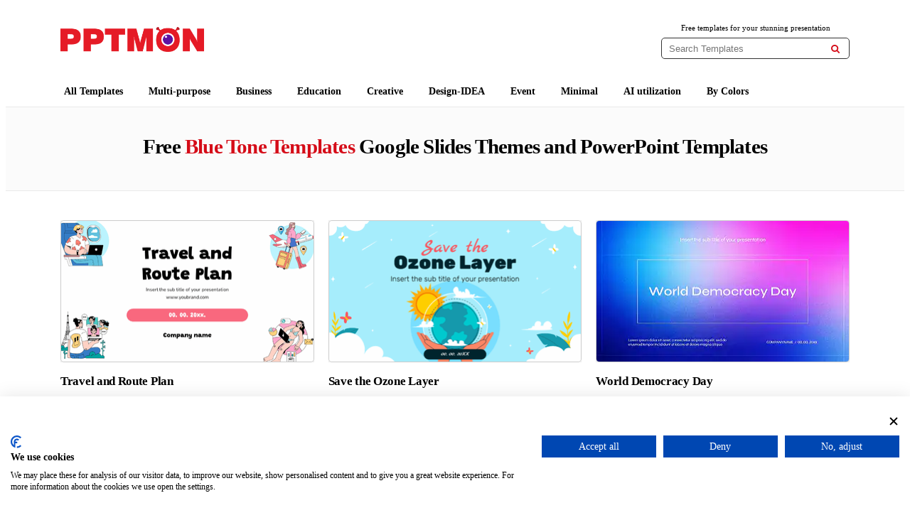

--- FILE ---
content_type: text/html; charset=UTF-8
request_url: https://pptmon.com/category/by-colors/blue-tone-templates/page/5/
body_size: 14996
content:
<!doctype html>
<html lang="en-US">
<head>

	<script src="https://consent.cookiefirst.com/sites/pptmon.com-d85a5ef0-4d88-490e-8f19-a69710bdc2f6/consent.js" defer></script>
	
	<script defer src="data:text/javascript,%2F%2F%20Define%20dataLayer%20and%20the%20gtag%20function.%0A%0Awindow.dataLayer%20%3D%20window.dataLayer%20%7C%7C%20%5B%5D%3B%0A%0Afunction%20gtag%28%29%7BdataLayer.push%28arguments%29%3B%7D%0A%0A%2F%2F%20Set%20default%20consent%20for%20all%20other%20regions%20according%20to%20your%20requirements%0A%0Agtag%28%27consent%27%2C%20%27default%27%2C%20%7B%0A%0A%20%20%27ad_storage%27%3A%20%27denied%27%2C%0A%0A%20%20%27ad_user_data%27%3A%20%27denied%27%2C%0A%0A%20%20%27ad_personalization%27%3A%20%27denied%27%2C%0A%0A%20%20%27analytics_storage%27%3A%20%27denied%27%0A%0A%7D%29%3B"></script>

<!--Banner script here!-->
	
	<!-- <script custom-element="amp-script" src="https://cdn.ampproject.org/v0/amp-script-0.1.js" defer></script> -->
	<!-- <meta name="google-site-verification" content="f7KyD6HOox71AT9ixx0WFM-lhZemYhadOUk0khWlm-o" /> -->
	<meta name="google-site-verification" content="f7KyD6HOox71AT9ixx0WFM-lhZemYhadOUk0khWlm-o" />
	
	<!-- <script src="https://www.googleoptimize.com/optimize.js?id=OPT-TM6BFS8" defer></script> -->
	
	<meta charset="UTF-8">
	<meta name="viewport" content="width=device-width, initial-scale=1">
	<link rel="profile" href="https://gmpg.org/xfn/11">

  <!-- Global site tag (gtag.js) - Google Analytics -->
  <script src="https://www.googletagmanager.com/gtag/js?id=UA-143829124-1" defer></script>
  <script defer src="data:text/javascript,window.dataLayer%20%3D%20window.dataLayer%20%7C%7C%20%5B%5D%3B%0A%20%20%20%20function%20gtag%28%29%7BdataLayer.push%28arguments%29%3B%7D%0A%20%20%20%20gtag%28%27js%27%2C%20new%20Date%28%29%29%3B%0A%0A%20%20%20%20gtag%28%27config%27%2C%20%27UA-143829124-1%27%29%3B"></script>

	<!-- <link rel="stylesheet" href="https://pptmon.com/wp-content/cache/flying-press/all.css" data-origin-href="https://use.fontawesome.com/releases/v5.8.2/css/all.css"> -->

	<script data-cfasync="false" data-no-defer="1" data-no-minify="1" data-no-optimize="1" defer src="data:text/javascript,var%20ewww_webp_supported%3D%211%3Bfunction%20check_webp_feature%28A%2Ce%29%7Bvar%20w%3Be%3Dvoid%200%21%3D%3De%3Fe%3Afunction%28%29%7B%7D%2Cewww_webp_supported%3Fe%28ewww_webp_supported%29%3A%28%28w%3Dnew%20Image%29.onload%3Dfunction%28%29%7Bewww_webp_supported%3D0%3Cw.width%26%260%3Cw.height%2Ce%26%26e%28ewww_webp_supported%29%7D%2Cw.onerror%3Dfunction%28%29%7Be%26%26e%28%211%29%7D%2Cw.src%3D%22data%3Aimage%2Fwebp%3Bbase64%2C%22%2B%7Balpha%3A%22UklGRkoAAABXRUJQVlA4WAoAAAAQAAAAAAAAAAAAQUxQSAwAAAARBxAR%2FQ9ERP8DAABWUDggGAAAABQBAJ0BKgEAAQAAAP4AAA3AAP7mtQAAAA%3D%3D%22%7D%5BA%5D%29%7Dcheck_webp_feature%28%22alpha%22%29%3B"></script><script data-cfasync="false" data-no-defer="1" data-no-minify="1" data-no-optimize="1" defer src="data:text/javascript,var%20Arrive%3Dfunction%28c%2Cw%29%7B%22use%20strict%22%3Bif%28c.MutationObserver%26%26%22undefined%22%21%3Dtypeof%20HTMLElement%29%7Bvar%20r%2Ca%3D0%2Cu%3D%28r%3DHTMLElement.prototype.matches%7C%7CHTMLElement.prototype.webkitMatchesSelector%7C%7CHTMLElement.prototype.mozMatchesSelector%7C%7CHTMLElement.prototype.msMatchesSelector%2C%7BmatchesSelector%3Afunction%28e%2Ct%29%7Breturn%20e%20instanceof%20HTMLElement%26%26r.call%28e%2Ct%29%7D%2CaddMethod%3Afunction%28e%2Ct%2Cr%29%7Bvar%20a%3De%5Bt%5D%3Be%5Bt%5D%3Dfunction%28%29%7Breturn%20r.length%3D%3Darguments.length%3Fr.apply%28this%2Carguments%29%3A%22function%22%3D%3Dtypeof%20a%3Fa.apply%28this%2Carguments%29%3Avoid%200%7D%7D%2CcallCallbacks%3Afunction%28e%2Ct%29%7Bt%26%26t.options.onceOnly%26%261%3D%3Dt.firedElems.length%26%26%28e%3D%5Be%5B0%5D%5D%29%3Bfor%28var%20r%2Ca%3D0%3Br%3De%5Ba%5D%3Ba%2B%2B%29r%26%26r.callback%26%26r.callback.call%28r.elem%2Cr.elem%29%3Bt%26%26t.options.onceOnly%26%261%3D%3Dt.firedElems.length%26%26t.me.unbindEventWithSelectorAndCallback.call%28t.target%2Ct.selector%2Ct.callback%29%7D%2CcheckChildNodesRecursively%3Afunction%28e%2Ct%2Cr%2Ca%29%7Bfor%28var%20i%2Cn%3D0%3Bi%3De%5Bn%5D%3Bn%2B%2B%29r%28i%2Ct%2Ca%29%26%26a.push%28%7Bcallback%3At.callback%2Celem%3Ai%7D%29%2C0%3Ci.childNodes.length%26%26u.checkChildNodesRecursively%28i.childNodes%2Ct%2Cr%2Ca%29%7D%2CmergeArrays%3Afunction%28e%2Ct%29%7Bvar%20r%2Ca%3D%7B%7D%3Bfor%28r%20in%20e%29e.hasOwnProperty%28r%29%26%26%28a%5Br%5D%3De%5Br%5D%29%3Bfor%28r%20in%20t%29t.hasOwnProperty%28r%29%26%26%28a%5Br%5D%3Dt%5Br%5D%29%3Breturn%20a%7D%2CtoElementsArray%3Afunction%28e%29%7Breturn%20e%3Dvoid%200%21%3D%3De%26%26%28%22number%22%21%3Dtypeof%20e.length%7C%7Ce%3D%3D%3Dc%29%3F%5Be%5D%3Ae%7D%7D%29%2Ce%3D%28l.prototype.addEvent%3Dfunction%28e%2Ct%2Cr%2Ca%29%7Ba%3D%7Btarget%3Ae%2Cselector%3At%2Coptions%3Ar%2Ccallback%3Aa%2CfiredElems%3A%5B%5D%7D%3Breturn%20this._beforeAdding%26%26this._beforeAdding%28a%29%2Cthis._eventsBucket.push%28a%29%2Ca%7D%2Cl.prototype.removeEvent%3Dfunction%28e%29%7Bfor%28var%20t%2Cr%3Dthis._eventsBucket.length-1%3Bt%3Dthis._eventsBucket%5Br%5D%3Br--%29e%28t%29%26%26%28this._beforeRemoving%26%26this._beforeRemoving%28t%29%2C%28t%3Dthis._eventsBucket.splice%28r%2C1%29%29%26%26t.length%26%26%28t%5B0%5D.callback%3Dnull%29%29%7D%2Cl.prototype.beforeAdding%3Dfunction%28e%29%7Bthis._beforeAdding%3De%7D%2Cl.prototype.beforeRemoving%3Dfunction%28e%29%7Bthis._beforeRemoving%3De%7D%2Cl%29%2Ct%3Dfunction%28i%2Cn%29%7Bvar%20o%3Dnew%20e%2Cl%3Dthis%2Cs%3D%7BfireOnAttributesModification%3A%211%7D%3Breturn%20o.beforeAdding%28function%28t%29%7Bvar%20e%3Dt.target%3Be%21%3D%3Dc.document%26%26e%21%3D%3Dc%7C%7C%28e%3Ddocument.getElementsByTagName%28%22html%22%29%5B0%5D%29%3Bvar%20r%3Dnew%20MutationObserver%28function%28e%29%7Bn.call%28this%2Ce%2Ct%29%7D%29%2Ca%3Di%28t.options%29%3Br.observe%28e%2Ca%29%2Ct.observer%3Dr%2Ct.me%3Dl%7D%29%2Co.beforeRemoving%28function%28e%29%7Be.observer.disconnect%28%29%7D%29%2Cthis.bindEvent%3Dfunction%28e%2Ct%2Cr%29%7Bt%3Du.mergeArrays%28s%2Ct%29%3Bfor%28var%20a%3Du.toElementsArray%28this%29%2Ci%3D0%3Bi%3Ca.length%3Bi%2B%2B%29o.addEvent%28a%5Bi%5D%2Ce%2Ct%2Cr%29%7D%2Cthis.unbindEvent%3Dfunction%28%29%7Bvar%20r%3Du.toElementsArray%28this%29%3Bo.removeEvent%28function%28e%29%7Bfor%28var%20t%3D0%3Bt%3Cr.length%3Bt%2B%2B%29if%28this%3D%3D%3Dw%7C%7Ce.target%3D%3D%3Dr%5Bt%5D%29return%210%3Breturn%211%7D%29%7D%2Cthis.unbindEventWithSelectorOrCallback%3Dfunction%28r%29%7Bvar%20a%3Du.toElementsArray%28this%29%2Ci%3Dr%2Ce%3D%22function%22%3D%3Dtypeof%20r%3Ffunction%28e%29%7Bfor%28var%20t%3D0%3Bt%3Ca.length%3Bt%2B%2B%29if%28%28this%3D%3D%3Dw%7C%7Ce.target%3D%3D%3Da%5Bt%5D%29%26%26e.callback%3D%3D%3Di%29return%210%3Breturn%211%7D%3Afunction%28e%29%7Bfor%28var%20t%3D0%3Bt%3Ca.length%3Bt%2B%2B%29if%28%28this%3D%3D%3Dw%7C%7Ce.target%3D%3D%3Da%5Bt%5D%29%26%26e.selector%3D%3D%3Dr%29return%210%3Breturn%211%7D%3Bo.removeEvent%28e%29%7D%2Cthis.unbindEventWithSelectorAndCallback%3Dfunction%28r%2Ca%29%7Bvar%20i%3Du.toElementsArray%28this%29%3Bo.removeEvent%28function%28e%29%7Bfor%28var%20t%3D0%3Bt%3Ci.length%3Bt%2B%2B%29if%28%28this%3D%3D%3Dw%7C%7Ce.target%3D%3D%3Di%5Bt%5D%29%26%26e.selector%3D%3D%3Dr%26%26e.callback%3D%3D%3Da%29return%210%3Breturn%211%7D%29%7D%2Cthis%7D%2Ci%3Dnew%20function%28%29%7Bvar%20s%3D%7BfireOnAttributesModification%3A%211%2ConceOnly%3A%211%2Cexisting%3A%211%7D%3Bfunction%20n%28e%2Ct%2Cr%29%7Breturn%21%28%21u.matchesSelector%28e%2Ct.selector%29%7C%7C%28e._id%3D%3D%3Dw%26%26%28e._id%3Da%2B%2B%29%2C-1%21%3Dt.firedElems.indexOf%28e._id%29%29%29%26%26%28t.firedElems.push%28e._id%29%2C%210%29%7Dvar%20c%3D%28i%3Dnew%20t%28function%28e%29%7Bvar%20t%3D%7Battributes%3A%211%2CchildList%3A%210%2Csubtree%3A%210%7D%3Breturn%20e.fireOnAttributesModification%26%26%28t.attributes%3D%210%29%2Ct%7D%2Cfunction%28e%2Ci%29%7Be.forEach%28function%28e%29%7Bvar%20t%3De.addedNodes%2Cr%3De.target%2Ca%3D%5B%5D%3Bnull%21%3D%3Dt%26%260%3Ct.length%3Fu.checkChildNodesRecursively%28t%2Ci%2Cn%2Ca%29%3A%22attributes%22%3D%3D%3De.type%26%26n%28r%2Ci%29%26%26a.push%28%7Bcallback%3Ai.callback%2Celem%3Ar%7D%29%2Cu.callCallbacks%28a%2Ci%29%7D%29%7D%29%29.bindEvent%3Breturn%20i.bindEvent%3Dfunction%28e%2Ct%2Cr%29%7Bt%3Dvoid%200%3D%3D%3Dr%3F%28r%3Dt%2Cs%29%3Au.mergeArrays%28s%2Ct%29%3Bvar%20a%3Du.toElementsArray%28this%29%3Bif%28t.existing%29%7Bfor%28var%20i%3D%5B%5D%2Cn%3D0%3Bn%3Ca.length%3Bn%2B%2B%29for%28var%20o%3Da%5Bn%5D.querySelectorAll%28e%29%2Cl%3D0%3Bl%3Co.length%3Bl%2B%2B%29i.push%28%7Bcallback%3Ar%2Celem%3Ao%5Bl%5D%7D%29%3Bif%28t.onceOnly%26%26i.length%29return%20r.call%28i%5B0%5D.elem%2Ci%5B0%5D.elem%29%3BsetTimeout%28u.callCallbacks%2C1%2Ci%29%7Dc.call%28this%2Ce%2Ct%2Cr%29%7D%2Ci%7D%2Co%3Dnew%20function%28%29%7Bvar%20a%3D%7B%7D%3Bfunction%20i%28e%2Ct%29%7Breturn%20u.matchesSelector%28e%2Ct.selector%29%7Dvar%20n%3D%28o%3Dnew%20t%28function%28%29%7Breturn%7BchildList%3A%210%2Csubtree%3A%210%7D%7D%2Cfunction%28e%2Cr%29%7Be.forEach%28function%28e%29%7Bvar%20t%3De.removedNodes%2Ce%3D%5B%5D%3Bnull%21%3D%3Dt%26%260%3Ct.length%26%26u.checkChildNodesRecursively%28t%2Cr%2Ci%2Ce%29%2Cu.callCallbacks%28e%2Cr%29%7D%29%7D%29%29.bindEvent%3Breturn%20o.bindEvent%3Dfunction%28e%2Ct%2Cr%29%7Bt%3Dvoid%200%3D%3D%3Dr%3F%28r%3Dt%2Ca%29%3Au.mergeArrays%28a%2Ct%29%2Cn.call%28this%2Ce%2Ct%2Cr%29%7D%2Co%7D%3Bd%28HTMLElement.prototype%29%2Cd%28NodeList.prototype%29%2Cd%28HTMLCollection.prototype%29%2Cd%28HTMLDocument.prototype%29%2Cd%28Window.prototype%29%3Bvar%20n%3D%7B%7D%3Breturn%20s%28i%2Cn%2C%22unbindAllArrive%22%29%2Cs%28o%2Cn%2C%22unbindAllLeave%22%29%2Cn%7Dfunction%20l%28%29%7Bthis._eventsBucket%3D%5B%5D%2Cthis._beforeAdding%3Dnull%2Cthis._beforeRemoving%3Dnull%7Dfunction%20s%28e%2Ct%2Cr%29%7Bu.addMethod%28t%2Cr%2Ce.unbindEvent%29%2Cu.addMethod%28t%2Cr%2Ce.unbindEventWithSelectorOrCallback%29%2Cu.addMethod%28t%2Cr%2Ce.unbindEventWithSelectorAndCallback%29%7Dfunction%20d%28e%29%7Be.arrive%3Di.bindEvent%2Cs%28i%2Ce%2C%22unbindArrive%22%29%2Ce.leave%3Do.bindEvent%2Cs%28o%2Ce%2C%22unbindLeave%22%29%7D%7D%28window%2Cvoid%200%29%2Cewww_webp_supported%3D%211%3Bfunction%20check_webp_feature%28e%2Ct%29%7Bvar%20r%3Bewww_webp_supported%3Ft%28ewww_webp_supported%29%3A%28%28r%3Dnew%20Image%29.onload%3Dfunction%28%29%7Bewww_webp_supported%3D0%3Cr.width%26%260%3Cr.height%2Ct%28ewww_webp_supported%29%7D%2Cr.onerror%3Dfunction%28%29%7Bt%28%211%29%7D%2Cr.src%3D%22data%3Aimage%2Fwebp%3Bbase64%2C%22%2B%7Balpha%3A%22UklGRkoAAABXRUJQVlA4WAoAAAAQAAAAAAAAAAAAQUxQSAwAAAARBxAR%2FQ9ERP8DAABWUDggGAAAABQBAJ0BKgEAAQAAAP4AAA3AAP7mtQAAAA%3D%3D%22%2Canimation%3A%22UklGRlIAAABXRUJQVlA4WAoAAAASAAAAAAAAAAAAQU5JTQYAAAD%2F%2F%2F%2F%2FAABBTk1GJgAAAAAAAAAAAAAAAAAAAGQAAABWUDhMDQAAAC8AAAAQBxAREYiI%2FgcA%22%7D%5Be%5D%29%7Dfunction%20ewwwLoadImages%28e%29%7Bif%28e%29%7Bfor%28var%20t%3Ddocument.querySelectorAll%28%22.batch-image%20img%2C%20.image-wrapper%20a%2C%20.ngg-pro-masonry-item%20a%2C%20.ngg-galleria-offscreen-seo-wrapper%20a%22%29%2Cr%3D0%2Ca%3Dt.length%3Br%3Ca%3Br%2B%2B%29ewwwAttr%28t%5Br%5D%2C%22data-src%22%2Ct%5Br%5D.getAttribute%28%22data-webp%22%29%29%2CewwwAttr%28t%5Br%5D%2C%22data-thumbnail%22%2Ct%5Br%5D.getAttribute%28%22data-webp-thumbnail%22%29%29%3Bfor%28var%20i%3Ddocument.querySelectorAll%28%22div.woocommerce-product-gallery__image%22%29%2Cr%3D0%2Ca%3Di.length%3Br%3Ca%3Br%2B%2B%29ewwwAttr%28i%5Br%5D%2C%22data-thumb%22%2Ci%5Br%5D.getAttribute%28%22data-webp-thumb%22%29%29%7Dfor%28var%20n%3Ddocument.querySelectorAll%28%22video%22%29%2Cr%3D0%2Ca%3Dn.length%3Br%3Ca%3Br%2B%2B%29ewwwAttr%28n%5Br%5D%2C%22poster%22%2Ce%3Fn%5Br%5D.getAttribute%28%22data-poster-webp%22%29%3An%5Br%5D.getAttribute%28%22data-poster-image%22%29%29%3Bfor%28var%20o%2Cl%3Ddocument.querySelectorAll%28%22img.ewww_webp_lazy_load%22%29%2Cr%3D0%2Ca%3Dl.length%3Br%3Ca%3Br%2B%2B%29e%26%26%28ewwwAttr%28l%5Br%5D%2C%22data-lazy-srcset%22%2Cl%5Br%5D.getAttribute%28%22data-lazy-srcset-webp%22%29%29%2CewwwAttr%28l%5Br%5D%2C%22data-srcset%22%2Cl%5Br%5D.getAttribute%28%22data-srcset-webp%22%29%29%2CewwwAttr%28l%5Br%5D%2C%22data-lazy-src%22%2Cl%5Br%5D.getAttribute%28%22data-lazy-src-webp%22%29%29%2CewwwAttr%28l%5Br%5D%2C%22data-src%22%2Cl%5Br%5D.getAttribute%28%22data-src-webp%22%29%29%2CewwwAttr%28l%5Br%5D%2C%22data-orig-file%22%2Cl%5Br%5D.getAttribute%28%22data-webp-orig-file%22%29%29%2CewwwAttr%28l%5Br%5D%2C%22data-medium-file%22%2Cl%5Br%5D.getAttribute%28%22data-webp-medium-file%22%29%29%2CewwwAttr%28l%5Br%5D%2C%22data-large-file%22%2Cl%5Br%5D.getAttribute%28%22data-webp-large-file%22%29%29%2Cnull%21%3D%28o%3Dl%5Br%5D.getAttribute%28%22srcset%22%29%29%26%26%211%21%3D%3Do%26%26o.includes%28%22R0lGOD%22%29%26%26ewwwAttr%28l%5Br%5D%2C%22src%22%2Cl%5Br%5D.getAttribute%28%22data-lazy-src-webp%22%29%29%29%2Cl%5Br%5D.className%3Dl%5Br%5D.className.replace%28%2F%5Cbewww_webp_lazy_load%5Cb%2F%2C%22%22%29%3Bfor%28var%20s%3Ddocument.querySelectorAll%28%22.ewww_webp%22%29%2Cr%3D0%2Ca%3Ds.length%3Br%3Ca%3Br%2B%2B%29e%3F%28ewwwAttr%28s%5Br%5D%2C%22srcset%22%2Cs%5Br%5D.getAttribute%28%22data-srcset-webp%22%29%29%2CewwwAttr%28s%5Br%5D%2C%22src%22%2Cs%5Br%5D.getAttribute%28%22data-src-webp%22%29%29%2CewwwAttr%28s%5Br%5D%2C%22data-orig-file%22%2Cs%5Br%5D.getAttribute%28%22data-webp-orig-file%22%29%29%2CewwwAttr%28s%5Br%5D%2C%22data-medium-file%22%2Cs%5Br%5D.getAttribute%28%22data-webp-medium-file%22%29%29%2CewwwAttr%28s%5Br%5D%2C%22data-large-file%22%2Cs%5Br%5D.getAttribute%28%22data-webp-large-file%22%29%29%2CewwwAttr%28s%5Br%5D%2C%22data-large_image%22%2Cs%5Br%5D.getAttribute%28%22data-webp-large_image%22%29%29%2CewwwAttr%28s%5Br%5D%2C%22data-src%22%2Cs%5Br%5D.getAttribute%28%22data-webp-src%22%29%29%29%3A%28ewwwAttr%28s%5Br%5D%2C%22srcset%22%2Cs%5Br%5D.getAttribute%28%22data-srcset-img%22%29%29%2CewwwAttr%28s%5Br%5D%2C%22src%22%2Cs%5Br%5D.getAttribute%28%22data-src-img%22%29%29%29%2Cs%5Br%5D.className%3Ds%5Br%5D.className.replace%28%2F%5Cbewww_webp%5Cb%2F%2C%22ewww_webp_loaded%22%29%3Bwindow.jQuery%26%26jQuery.fn.isotope%26%26jQuery.fn.imagesLoaded%26%26%28jQuery%28%22.fusion-posts-container-infinite%22%29.imagesLoaded%28function%28%29%7BjQuery%28%22.fusion-posts-container-infinite%22%29.hasClass%28%22isotope%22%29%26%26jQuery%28%22.fusion-posts-container-infinite%22%29.isotope%28%29%7D%29%2CjQuery%28%22.fusion-portfolio%3Anot%28.fusion-recent-works%29%20.fusion-portfolio-wrapper%22%29.imagesLoaded%28function%28%29%7BjQuery%28%22.fusion-portfolio%3Anot%28.fusion-recent-works%29%20.fusion-portfolio-wrapper%22%29.isotope%28%29%7D%29%29%7Dfunction%20ewwwWebPInit%28e%29%7BewwwLoadImages%28e%29%2CewwwNggLoadGalleries%28e%29%2Cdocument.arrive%28%22.ewww_webp%22%2Cfunction%28%29%7BewwwLoadImages%28e%29%7D%29%2Cdocument.arrive%28%22.ewww_webp_lazy_load%22%2Cfunction%28%29%7BewwwLoadImages%28e%29%7D%29%2Cdocument.arrive%28%22videos%22%2Cfunction%28%29%7BewwwLoadImages%28e%29%7D%29%2C%22loading%22%3D%3Ddocument.readyState%3Fdocument.addEventListener%28%22DOMContentLoaded%22%2CewwwJSONParserInit%29%3A%28%22undefined%22%21%3Dtypeof%20galleries%26%26ewwwNggParseGalleries%28e%29%2CewwwWooParseVariations%28e%29%29%7Dfunction%20ewwwAttr%28e%2Ct%2Cr%29%7Bnull%21%3Dr%26%26%211%21%3D%3Dr%26%26e.setAttribute%28t%2Cr%29%7Dfunction%20ewwwJSONParserInit%28%29%7B%22undefined%22%21%3Dtypeof%20galleries%26%26check_webp_feature%28%22alpha%22%2CewwwNggParseGalleries%29%2Ccheck_webp_feature%28%22alpha%22%2CewwwWooParseVariations%29%7Dfunction%20ewwwWooParseVariations%28e%29%7Bif%28e%29for%28var%20t%3Ddocument.querySelectorAll%28%22form.variations_form%22%29%2Cr%3D0%2Ca%3Dt.length%3Br%3Ca%3Br%2B%2B%29%7Bvar%20i%3Dt%5Br%5D.getAttribute%28%22data-product_variations%22%29%2Cn%3D%211%3Btry%7Bfor%28var%20o%20in%20i%3DJSON.parse%28i%29%29void%200%21%3D%3Di%5Bo%5D%26%26void%200%21%3D%3Di%5Bo%5D.image%26%26%28void%200%21%3D%3Di%5Bo%5D.image.src_webp%26%26%28i%5Bo%5D.image.src%3Di%5Bo%5D.image.src_webp%2Cn%3D%210%29%2Cvoid%200%21%3D%3Di%5Bo%5D.image.srcset_webp%26%26%28i%5Bo%5D.image.srcset%3Di%5Bo%5D.image.srcset_webp%2Cn%3D%210%29%2Cvoid%200%21%3D%3Di%5Bo%5D.image.full_src_webp%26%26%28i%5Bo%5D.image.full_src%3Di%5Bo%5D.image.full_src_webp%2Cn%3D%210%29%2Cvoid%200%21%3D%3Di%5Bo%5D.image.gallery_thumbnail_src_webp%26%26%28i%5Bo%5D.image.gallery_thumbnail_src%3Di%5Bo%5D.image.gallery_thumbnail_src_webp%2Cn%3D%210%29%2Cvoid%200%21%3D%3Di%5Bo%5D.image.thumb_src_webp%26%26%28i%5Bo%5D.image.thumb_src%3Di%5Bo%5D.image.thumb_src_webp%2Cn%3D%210%29%29%3Bn%26%26ewwwAttr%28t%5Br%5D%2C%22data-product_variations%22%2CJSON.stringify%28i%29%29%7Dcatch%28e%29%7B%7D%7D%7Dfunction%20ewwwNggParseGalleries%28e%29%7Bif%28e%29for%28var%20t%20in%20galleries%29%7Bvar%20r%3Dgalleries%5Bt%5D%3Bgalleries%5Bt%5D.images_list%3DewwwNggParseImageList%28r.images_list%29%7D%7Dfunction%20ewwwNggLoadGalleries%28e%29%7Be%26%26document.addEventListener%28%22ngg.galleria.themeadded%22%2Cfunction%28e%2Ct%29%7Bwindow.ngg_galleria._create_backup%3Dwindow.ngg_galleria.create%2Cwindow.ngg_galleria.create%3Dfunction%28e%2Ct%29%7Bvar%20r%3D%24%28e%29.data%28%22id%22%29%3Breturn%20galleries%5B%22gallery_%22%2Br%5D.images_list%3DewwwNggParseImageList%28galleries%5B%22gallery_%22%2Br%5D.images_list%29%2Cwindow.ngg_galleria._create_backup%28e%2Ct%29%7D%7D%29%7Dfunction%20ewwwNggParseImageList%28e%29%7Bfor%28var%20t%20in%20e%29%7Bvar%20r%3De%5Bt%5D%3Bif%28void%200%21%3D%3Dr%5B%22image-webp%22%5D%26%26%28e%5Bt%5D.image%3Dr%5B%22image-webp%22%5D%2Cdelete%20e%5Bt%5D%5B%22image-webp%22%5D%29%2Cvoid%200%21%3D%3Dr%5B%22thumb-webp%22%5D%26%26%28e%5Bt%5D.thumb%3Dr%5B%22thumb-webp%22%5D%2Cdelete%20e%5Bt%5D%5B%22thumb-webp%22%5D%29%2Cvoid%200%21%3D%3Dr.full_image_webp%26%26%28e%5Bt%5D.full_image%3Dr.full_image_webp%2Cdelete%20e%5Bt%5D.full_image_webp%29%2Cvoid%200%21%3D%3Dr.srcsets%29for%28var%20a%20in%20r.srcsets%29nggSrcset%3Dr.srcsets%5Ba%5D%2Cvoid%200%21%3D%3Dr.srcsets%5Ba%2B%22-webp%22%5D%26%26%28e%5Bt%5D.srcsets%5Ba%5D%3Dr.srcsets%5Ba%2B%22-webp%22%5D%2Cdelete%20e%5Bt%5D.srcsets%5Ba%2B%22-webp%22%5D%29%3Bif%28void%200%21%3D%3Dr.full_srcsets%29for%28var%20i%20in%20r.full_srcsets%29nggFSrcset%3Dr.full_srcsets%5Bi%5D%2Cvoid%200%21%3D%3Dr.full_srcsets%5Bi%2B%22-webp%22%5D%26%26%28e%5Bt%5D.full_srcsets%5Bi%5D%3Dr.full_srcsets%5Bi%2B%22-webp%22%5D%2Cdelete%20e%5Bt%5D.full_srcsets%5Bi%2B%22-webp%22%5D%29%7Dreturn%20e%7Dcheck_webp_feature%28%22alpha%22%2CewwwWebPInit%29%3B"></script><meta name='robots' content='index, follow, max-image-preview:large, max-snippet:-1, max-video-preview:-1' />

	<!-- This site is optimized with the Yoast SEO plugin v26.7 - https://yoast.com/wordpress/plugins/seo/ -->
	<title>Blue Tone Templates - Free Powerpoint Templates Google Slides theme</title>


	<meta name="description" content="For a professional and impressive presentation use the Solutions for Powerpoint templates and Google Slides theme by blue tone color - by PPTMON" />
	<link rel="canonical" href="https://pptmon.com/category/by-colors/blue-tone-templates/page/5/" />
	<link rel="prev" href="https://pptmon.com/category/by-colors/blue-tone-templates/page/4/" />
	<link rel="next" href="https://pptmon.com/category/by-colors/blue-tone-templates/page/6/" />
	<meta property="og:locale" content="en_US" />
	<meta property="og:type" content="article" />
	<meta property="og:title" content="Blue Tone Templates - Free Powerpoint Templates Google Slides theme" />
	<meta property="og:description" content="For a professional and impressive presentation use the Solutions for Powerpoint templates and Google Slides theme by blue tone color - by PPTMON" />
	<meta property="og:url" content="https://pptmon.com/category/by-colors/blue-tone-templates/" />
	<meta property="og:site_name" content="PPTMON" />
	<meta name="twitter:card" content="summary_large_image" />
	<meta name="twitter:site" content="@PPTMON_COM" />
	<script type="application/ld+json" class="yoast-schema-graph">{"@context":"https://schema.org","@graph":[{"@type":"CollectionPage","@id":"https://pptmon.com/category/by-colors/blue-tone-templates/","url":"https://pptmon.com/category/by-colors/blue-tone-templates/page/5/","name":"Blue Tone Templates - Free Powerpoint Templates Google Slides theme","isPartOf":{"@id":"https://pptmon.com/#website"},"primaryImageOfPage":{"@id":"https://pptmon.com/category/by-colors/blue-tone-templates/page/5/#primaryimage"},"image":{"@id":"https://pptmon.com/category/by-colors/blue-tone-templates/page/5/#primaryimage"},"thumbnailUrl":"https://pptmon.com/wp-content/uploads/2025/08/Travel-and-Route-Plan-Google-Slides-Theme-PowerPoint-Templates.png","description":"For a professional and impressive presentation use the Solutions for Powerpoint templates and Google Slides theme by blue tone color - by PPTMON","breadcrumb":{"@id":"https://pptmon.com/category/by-colors/blue-tone-templates/page/5/#breadcrumb"},"inLanguage":"en-US"},{"@type":"ImageObject","inLanguage":"en-US","@id":"https://pptmon.com/category/by-colors/blue-tone-templates/page/5/#primaryimage","url":"https://pptmon.com/wp-content/uploads/2025/08/Travel-and-Route-Plan-Google-Slides-Theme-PowerPoint-Templates.png","contentUrl":"https://pptmon.com/wp-content/uploads/2025/08/Travel-and-Route-Plan-Google-Slides-Theme-PowerPoint-Templates.png","width":1280,"height":720,"caption":"Travel and Route Plan Free Google Slides Themes and PowerPoint Templates - Each slide in your presentation will take you to a new location."},{"@type":"BreadcrumbList","@id":"https://pptmon.com/category/by-colors/blue-tone-templates/page/5/#breadcrumb","itemListElement":[{"@type":"ListItem","position":1,"name":"Home","item":"https://pptmon.com/"},{"@type":"ListItem","position":2,"name":"By Colors","item":"https://pptmon.com/category/by-colors/"},{"@type":"ListItem","position":3,"name":"Blue Tone Templates"}]},{"@type":"WebSite","@id":"https://pptmon.com/#website","url":"https://pptmon.com/","name":"PPTMON","description":"Free PowerPoint Templates and Google Slides Themes","publisher":{"@id":"https://pptmon.com/#/schema/person/852090383824dad4a080e882892dfcc8"},"potentialAction":[{"@type":"SearchAction","target":{"@type":"EntryPoint","urlTemplate":"https://pptmon.com/?s={search_term_string}"},"query-input":{"@type":"PropertyValueSpecification","valueRequired":true,"valueName":"search_term_string"}}],"inLanguage":"en-US"},{"@type":["Person","Organization"],"@id":"https://pptmon.com/#/schema/person/852090383824dad4a080e882892dfcc8","name":"pptmon.com","image":{"@type":"ImageObject","inLanguage":"en-US","@id":"https://pptmon.com/#/schema/person/image/","url":"https://pptmon.com/wp-content/uploads/2023/07/cropped-logo01.png","contentUrl":"https://pptmon.com/wp-content/uploads/2023/07/cropped-logo01.png","width":370,"height":64,"caption":"pptmon.com"},"logo":{"@id":"https://pptmon.com/#/schema/person/image/"},"sameAs":["https://pptmon.com/","https://www.facebook.com/pptmon.com.page/","https://www.pinterest.com/pptmon/google-slides-and-powerpoint-design-template-by-pp/","https://x.com/https://twitter.com/PPTMON_COM","https://www.youtube.com/channel/UCg3Ic92E8QhnpFM2GSG46wg"]}]}</script>
	<!-- / Yoast SEO plugin. -->


<link rel="alternate" type="application/rss+xml" title="PPTMON &raquo; Feed" href="https://pptmon.com/feed/" />
<link rel="alternate" type="application/rss+xml" title="PPTMON &raquo; Comments Feed" href="https://pptmon.com/comments/feed/" />
<link rel="alternate" type="application/rss+xml" title="PPTMON &raquo; Blue Tone Templates Category Feed" href="https://pptmon.com/category/by-colors/blue-tone-templates/feed/" />
<style id='wp-img-auto-sizes-contain-inline-css' type='text/css'>img:is([sizes=auto i],[sizes^="auto," i]){contain-intrinsic-size:3000px 1500px}
/*# sourceURL=wp-img-auto-sizes-contain-inline-css */</style>
<link rel='stylesheet' id='bootstrap-grid.min-css' href='https://pptmon.com/wp-content/themes/pptmon2/js/bootstrap/css/bootstrap-grid.min.css?ver=all' type='text/css' media='all' />
<style id='classic-theme-styles-inline-css' type='text/css'>/*! This file is auto-generated */
.wp-block-button__link{color:#fff;background-color:#32373c;border-radius:9999px;box-shadow:none;text-decoration:none;padding:calc(.667em + 2px) calc(1.333em + 2px);font-size:1.125em}.wp-block-file__button{background:#32373c;color:#fff;text-decoration:none}
/*# sourceURL=/wp-includes/css/classic-themes.min.css */</style>
<link rel='stylesheet' id='contact-form-7-css' href='https://pptmon.com/wp-content/plugins/contact-form-7/includes/css/styles.css?ver=6.1.4' type='text/css' media='all' />
<link rel='stylesheet' id='pptmon-style-css' href='https://pptmon.com/wp-content/themes/pptmon2/style.css?ver=6.9' type='text/css' media='all' />
<link rel='stylesheet' id='wp-pagenavi-css' href='https://pptmon.com/wp-content/plugins/wp-pagenavi/pagenavi-css.css?ver=2.70' type='text/css' media='all' />
<script type="text/javascript" src="https://pptmon.com/wp-includes/js/jquery/jquery.min.js?ver=3.7.1" id="jquery-core-js" defer></script>
<script type="text/javascript" src="https://pptmon.com/wp-content/themes/pptmon2/js/bootstrap/js/bootstrap.min.js?ver=4.1.3" id="bootstrap.min-js" defer></script>
<script type="text/javascript" src="https://pptmon.com/wp-content/themes/pptmon2/js/polyfill.min.js?ver=0.0.0" id="polyfill.min-js" defer></script>
<link rel="https://api.w.org/" href="https://pptmon.com/wp-json/" /><link rel="alternate" title="JSON" type="application/json" href="https://pptmon.com/wp-json/wp/v2/categories/41" /><link rel="EditURI" type="application/rsd+xml" title="RSD" href="https://pptmon.com/xmlrpc.php?rsd" />
<meta name="generator" content="WordPress 6.9" />
<style type='text/css'  class='wpcb2-inline-style'>.itemlist {
  display: grid;
  /* Defining the number of columns and their sizes. In this case, each column will take up 1 fraction of the available space. */
  grid-template-columns: 1fr 1fr 1fr;
  /* Defining the gap between the grid items */
  grid-gap: 20px;
  margin: 0;
}
@media screen and (max-width: 992px) {
  .itemlist {
    grid-template-columns: 1fr 1fr;
  }
}
@media screen and (max-width: 720px) {
  .itemlist {
    grid-template-columns: 1fr;
  }
}
.itemlist article.post {
  padding: 0;
  margin: 0;
}
.itembox .itemimg {
  margin: 0 !important;
  padding: 0 !important;
}
.itembox .itemimg img {
  display: block;
  position: static;
  height: auto;
  aspect-ratio: 1.7777777778 !important;
}

.related-posts .item-list {
  display: grid;
  grid-template-columns: 1fr 1fr 1fr;
  /* Three columns */
  grid-gap: 20px;
  /* Space between grid items */
}
@media (max-width: 992px) {
  .related-posts .item-list {
    grid-template-columns: 1fr 1fr;
  }
}
@media (max-width: 720px) {
  .related-posts .item-list {
    grid-template-columns: 1fr;
  }
}</style>  <link rel="prefetch" href="https://pptmon.com/wp-content/themes/pptmon2/assets/fonts/icons.woff" as="font" type="font/woff" crossorgin> <style>.wp-block-gallery.is-cropped .blocks-gallery-item picture{height:100%;width:100%;}</style>		<style type="text/css">.site-title,
			.site-description {
				position: absolute;
				clip: rect(1px, 1px, 1px, 1px);
			}</style>
		<link rel="icon" href="https://pptmon.com/wp-content/uploads/2019/03/cropped-Favicon-32x32.png" sizes="32x32" />
<link rel="icon" href="https://pptmon.com/wp-content/uploads/2019/03/cropped-Favicon-192x192.png" sizes="192x192" />
<link rel="apple-touch-icon" href="https://pptmon.com/wp-content/uploads/2019/03/cropped-Favicon-180x180.png" />
<meta name="msapplication-TileImage" content="https://pptmon.com/wp-content/uploads/2019/03/cropped-Favicon-270x270.png" />

  <!-- (adsbygoogle = window.adsbygoogle || []).push({ google_ad_client: "ca-pub-1640812778563954", enable_page_level_ads: true }); -->

	<!-- <script custom-element="amp-auto-ads"s
        src="https://cdn.ampproject.org/v0/amp-auto-ads-0.1.js" defer></script> -->
	
	<meta name="p:domain_verify" content="8206c65d4acd05930eebb2f13de674a7"/>

	
<style id='global-styles-inline-css' type='text/css'>:root{--wp--preset--aspect-ratio--square: 1;--wp--preset--aspect-ratio--4-3: 4/3;--wp--preset--aspect-ratio--3-4: 3/4;--wp--preset--aspect-ratio--3-2: 3/2;--wp--preset--aspect-ratio--2-3: 2/3;--wp--preset--aspect-ratio--16-9: 16/9;--wp--preset--aspect-ratio--9-16: 9/16;--wp--preset--color--black: #000000;--wp--preset--color--cyan-bluish-gray: #abb8c3;--wp--preset--color--white: #ffffff;--wp--preset--color--pale-pink: #f78da7;--wp--preset--color--vivid-red: #cf2e2e;--wp--preset--color--luminous-vivid-orange: #ff6900;--wp--preset--color--luminous-vivid-amber: #fcb900;--wp--preset--color--light-green-cyan: #7bdcb5;--wp--preset--color--vivid-green-cyan: #00d084;--wp--preset--color--pale-cyan-blue: #8ed1fc;--wp--preset--color--vivid-cyan-blue: #0693e3;--wp--preset--color--vivid-purple: #9b51e0;--wp--preset--gradient--vivid-cyan-blue-to-vivid-purple: linear-gradient(135deg,rgb(6,147,227) 0%,rgb(155,81,224) 100%);--wp--preset--gradient--light-green-cyan-to-vivid-green-cyan: linear-gradient(135deg,rgb(122,220,180) 0%,rgb(0,208,130) 100%);--wp--preset--gradient--luminous-vivid-amber-to-luminous-vivid-orange: linear-gradient(135deg,rgb(252,185,0) 0%,rgb(255,105,0) 100%);--wp--preset--gradient--luminous-vivid-orange-to-vivid-red: linear-gradient(135deg,rgb(255,105,0) 0%,rgb(207,46,46) 100%);--wp--preset--gradient--very-light-gray-to-cyan-bluish-gray: linear-gradient(135deg,rgb(238,238,238) 0%,rgb(169,184,195) 100%);--wp--preset--gradient--cool-to-warm-spectrum: linear-gradient(135deg,rgb(74,234,220) 0%,rgb(151,120,209) 20%,rgb(207,42,186) 40%,rgb(238,44,130) 60%,rgb(251,105,98) 80%,rgb(254,248,76) 100%);--wp--preset--gradient--blush-light-purple: linear-gradient(135deg,rgb(255,206,236) 0%,rgb(152,150,240) 100%);--wp--preset--gradient--blush-bordeaux: linear-gradient(135deg,rgb(254,205,165) 0%,rgb(254,45,45) 50%,rgb(107,0,62) 100%);--wp--preset--gradient--luminous-dusk: linear-gradient(135deg,rgb(255,203,112) 0%,rgb(199,81,192) 50%,rgb(65,88,208) 100%);--wp--preset--gradient--pale-ocean: linear-gradient(135deg,rgb(255,245,203) 0%,rgb(182,227,212) 50%,rgb(51,167,181) 100%);--wp--preset--gradient--electric-grass: linear-gradient(135deg,rgb(202,248,128) 0%,rgb(113,206,126) 100%);--wp--preset--gradient--midnight: linear-gradient(135deg,rgb(2,3,129) 0%,rgb(40,116,252) 100%);--wp--preset--font-size--small: 13px;--wp--preset--font-size--medium: 20px;--wp--preset--font-size--large: 36px;--wp--preset--font-size--x-large: 42px;--wp--preset--spacing--20: 0.44rem;--wp--preset--spacing--30: 0.67rem;--wp--preset--spacing--40: 1rem;--wp--preset--spacing--50: 1.5rem;--wp--preset--spacing--60: 2.25rem;--wp--preset--spacing--70: 3.38rem;--wp--preset--spacing--80: 5.06rem;--wp--preset--shadow--natural: 6px 6px 9px rgba(0, 0, 0, 0.2);--wp--preset--shadow--deep: 12px 12px 50px rgba(0, 0, 0, 0.4);--wp--preset--shadow--sharp: 6px 6px 0px rgba(0, 0, 0, 0.2);--wp--preset--shadow--outlined: 6px 6px 0px -3px rgb(255, 255, 255), 6px 6px rgb(0, 0, 0);--wp--preset--shadow--crisp: 6px 6px 0px rgb(0, 0, 0);}:where(.is-layout-flex){gap: 0.5em;}:where(.is-layout-grid){gap: 0.5em;}body .is-layout-flex{display: flex;}.is-layout-flex{flex-wrap: wrap;align-items: center;}.is-layout-flex > :is(*, div){margin: 0;}body .is-layout-grid{display: grid;}.is-layout-grid > :is(*, div){margin: 0;}:where(.wp-block-columns.is-layout-flex){gap: 2em;}:where(.wp-block-columns.is-layout-grid){gap: 2em;}:where(.wp-block-post-template.is-layout-flex){gap: 1.25em;}:where(.wp-block-post-template.is-layout-grid){gap: 1.25em;}.has-black-color{color: var(--wp--preset--color--black) !important;}.has-cyan-bluish-gray-color{color: var(--wp--preset--color--cyan-bluish-gray) !important;}.has-white-color{color: var(--wp--preset--color--white) !important;}.has-pale-pink-color{color: var(--wp--preset--color--pale-pink) !important;}.has-vivid-red-color{color: var(--wp--preset--color--vivid-red) !important;}.has-luminous-vivid-orange-color{color: var(--wp--preset--color--luminous-vivid-orange) !important;}.has-luminous-vivid-amber-color{color: var(--wp--preset--color--luminous-vivid-amber) !important;}.has-light-green-cyan-color{color: var(--wp--preset--color--light-green-cyan) !important;}.has-vivid-green-cyan-color{color: var(--wp--preset--color--vivid-green-cyan) !important;}.has-pale-cyan-blue-color{color: var(--wp--preset--color--pale-cyan-blue) !important;}.has-vivid-cyan-blue-color{color: var(--wp--preset--color--vivid-cyan-blue) !important;}.has-vivid-purple-color{color: var(--wp--preset--color--vivid-purple) !important;}.has-black-background-color{background-color: var(--wp--preset--color--black) !important;}.has-cyan-bluish-gray-background-color{background-color: var(--wp--preset--color--cyan-bluish-gray) !important;}.has-white-background-color{background-color: var(--wp--preset--color--white) !important;}.has-pale-pink-background-color{background-color: var(--wp--preset--color--pale-pink) !important;}.has-vivid-red-background-color{background-color: var(--wp--preset--color--vivid-red) !important;}.has-luminous-vivid-orange-background-color{background-color: var(--wp--preset--color--luminous-vivid-orange) !important;}.has-luminous-vivid-amber-background-color{background-color: var(--wp--preset--color--luminous-vivid-amber) !important;}.has-light-green-cyan-background-color{background-color: var(--wp--preset--color--light-green-cyan) !important;}.has-vivid-green-cyan-background-color{background-color: var(--wp--preset--color--vivid-green-cyan) !important;}.has-pale-cyan-blue-background-color{background-color: var(--wp--preset--color--pale-cyan-blue) !important;}.has-vivid-cyan-blue-background-color{background-color: var(--wp--preset--color--vivid-cyan-blue) !important;}.has-vivid-purple-background-color{background-color: var(--wp--preset--color--vivid-purple) !important;}.has-black-border-color{border-color: var(--wp--preset--color--black) !important;}.has-cyan-bluish-gray-border-color{border-color: var(--wp--preset--color--cyan-bluish-gray) !important;}.has-white-border-color{border-color: var(--wp--preset--color--white) !important;}.has-pale-pink-border-color{border-color: var(--wp--preset--color--pale-pink) !important;}.has-vivid-red-border-color{border-color: var(--wp--preset--color--vivid-red) !important;}.has-luminous-vivid-orange-border-color{border-color: var(--wp--preset--color--luminous-vivid-orange) !important;}.has-luminous-vivid-amber-border-color{border-color: var(--wp--preset--color--luminous-vivid-amber) !important;}.has-light-green-cyan-border-color{border-color: var(--wp--preset--color--light-green-cyan) !important;}.has-vivid-green-cyan-border-color{border-color: var(--wp--preset--color--vivid-green-cyan) !important;}.has-pale-cyan-blue-border-color{border-color: var(--wp--preset--color--pale-cyan-blue) !important;}.has-vivid-cyan-blue-border-color{border-color: var(--wp--preset--color--vivid-cyan-blue) !important;}.has-vivid-purple-border-color{border-color: var(--wp--preset--color--vivid-purple) !important;}.has-vivid-cyan-blue-to-vivid-purple-gradient-background{background: var(--wp--preset--gradient--vivid-cyan-blue-to-vivid-purple) !important;}.has-light-green-cyan-to-vivid-green-cyan-gradient-background{background: var(--wp--preset--gradient--light-green-cyan-to-vivid-green-cyan) !important;}.has-luminous-vivid-amber-to-luminous-vivid-orange-gradient-background{background: var(--wp--preset--gradient--luminous-vivid-amber-to-luminous-vivid-orange) !important;}.has-luminous-vivid-orange-to-vivid-red-gradient-background{background: var(--wp--preset--gradient--luminous-vivid-orange-to-vivid-red) !important;}.has-very-light-gray-to-cyan-bluish-gray-gradient-background{background: var(--wp--preset--gradient--very-light-gray-to-cyan-bluish-gray) !important;}.has-cool-to-warm-spectrum-gradient-background{background: var(--wp--preset--gradient--cool-to-warm-spectrum) !important;}.has-blush-light-purple-gradient-background{background: var(--wp--preset--gradient--blush-light-purple) !important;}.has-blush-bordeaux-gradient-background{background: var(--wp--preset--gradient--blush-bordeaux) !important;}.has-luminous-dusk-gradient-background{background: var(--wp--preset--gradient--luminous-dusk) !important;}.has-pale-ocean-gradient-background{background: var(--wp--preset--gradient--pale-ocean) !important;}.has-electric-grass-gradient-background{background: var(--wp--preset--gradient--electric-grass) !important;}.has-midnight-gradient-background{background: var(--wp--preset--gradient--midnight) !important;}.has-small-font-size{font-size: var(--wp--preset--font-size--small) !important;}.has-medium-font-size{font-size: var(--wp--preset--font-size--medium) !important;}.has-large-font-size{font-size: var(--wp--preset--font-size--large) !important;}.has-x-large-font-size{font-size: var(--wp--preset--font-size--x-large) !important;}
/*# sourceURL=global-styles-inline-css */</style>
<script type="speculationrules">{"prefetch":[{"source":"document","where":{"and":[{"href_matches":"\/*"},{"not":{"href_matches":["\/*.php","\/wp-(admin|includes|content|login|signup|json)(.*)?","\/*\\?(.+)","\/(cart|checkout|logout)(.*)?"]}}]},"eagerness":"moderate"}]}</script></head>

<body class="archive paged category category-blue-tone-templates category-41 wp-custom-logo paged-5 category-paged-5 wp-theme-pptmon2 hfeed">
	
<div id="page" class="site">

	<header id="masthead" class="site-header">
		<div class="container">
			<div class="site-branding">
				<a href="https://pptmon.com/" class="custom-logo-link" rel="home"><picture><source srcset="https://pptmon.com/wp-content/uploads/2023/07/cropped-logo01.png.webp"  type="image/webp"><img width="370" height="64" src="https://pptmon.com/wp-content/uploads/2023/07/cropped-logo01.png" class="custom-logo" alt="PPTMON logo" decoding="async" data-eio="p" /></picture></a>					<p class="site-title"><a href="https://pptmon.com/" rel="home">PPTMON</a></p>
										<p class="site-description">Free PowerPoint Templates and Google Slides Themes</p>
							</div><!-- .site-branding -->
			<div class="searchbox">
				<p>Free templates for your stunning presentation</p>
				<form role="search" action="https://pptmon.com/" method="get" id="searchform">
					<input type="text" name="s" placeholder="Search Templates" value=""/>
					<input type="hidden" name="post_type" value="post" /> <!-- // hidden 'products' value -->
					<input type="hidden" name="lang" value="en"/>
					<button type="submit" alt="Search" value="Search">
						<i class="monster-icon icon-search">&#xe800;</i>
					</button>
				</form>
			</div>
		</div>

		<nav id="site-navigation" class="main-navigation">
			<div class="container">
				<div class="row">
					<div class="col-md-12">
						<div class="menu-gnb-container"><ul id="primary-menu" class="menu"><li id="menu-item-15210" class="All-Templates menu-item menu-item-type-taxonomy menu-item-object-category menu-item-15210"><a href="https://pptmon.com/category/free-templates/">All Templates</a></li>
<li id="menu-item-15218" class="Multi-purpose menu-item menu-item-type-taxonomy menu-item-object-category menu-item-15218"><a href="https://pptmon.com/category/free-templates/multi-purpose/">Multi-purpose</a></li>
<li id="menu-item-15212" class="Business menu-item menu-item-type-taxonomy menu-item-object-category menu-item-15212"><a href="https://pptmon.com/category/free-templates/business/">Business</a></li>
<li id="menu-item-15214" class="Education menu-item menu-item-type-taxonomy menu-item-object-category menu-item-15214"><a href="https://pptmon.com/category/free-templates/education/">Education</a></li>
<li id="menu-item-15211" class="Creative menu-item menu-item-type-taxonomy menu-item-object-category menu-item-15211"><a href="https://pptmon.com/category/free-templates/creative/">Creative</a></li>
<li id="menu-item-15213" class="Design-IDEA menu-item menu-item-type-taxonomy menu-item-object-category menu-item-15213"><a href="https://pptmon.com/category/free-templates/design-idea/">Design-IDEA</a></li>
<li id="menu-item-15215" class="Event menu-item menu-item-type-taxonomy menu-item-object-category menu-item-15215"><a href="https://pptmon.com/category/free-templates/event/">Event</a></li>
<li id="menu-item-15217" class="Minimal menu-item menu-item-type-taxonomy menu-item-object-category menu-item-15217"><a href="https://pptmon.com/category/free-templates/minimal/">Minimal</a></li>
<li id="menu-item-15216" class="AI-utilization menu-item menu-item-type-taxonomy menu-item-object-category menu-item-15216"><a href="https://pptmon.com/category/free-templates/ai-utilization/">AI utilization</a></li>
<li id="menu-item-15201" class="menu-item menu-item-type-taxonomy menu-item-object-category current-category-ancestor current-menu-ancestor current-menu-parent current-category-parent menu-item-has-children menu-item-15201"><a href="https://pptmon.com/category/by-colors/">By Colors</a>
<ul class="sub-menu">
	<li id="menu-item-15202" class="mc-red menu-item menu-item-type-taxonomy menu-item-object-category menu-item-15202"><a href="https://pptmon.com/category/by-colors/red-tone-templates/">Red Tone Templates</a></li>
	<li id="menu-item-15203" class="mc-yellow menu-item menu-item-type-taxonomy menu-item-object-category menu-item-15203"><a href="https://pptmon.com/category/by-colors/yellow-tone-templates/">Yellow Tone Templates</a></li>
	<li id="menu-item-15204" class="mc-green menu-item menu-item-type-taxonomy menu-item-object-category menu-item-15204"><a href="https://pptmon.com/category/by-colors/green-tone-templates/">Green Tone Templates</a></li>
	<li id="menu-item-15205" class="mc-blue menu-item menu-item-type-taxonomy menu-item-object-category current-menu-item menu-item-15205"><a href="https://pptmon.com/category/by-colors/blue-tone-templates/" aria-current="page">Blue Tone Templates</a></li>
	<li id="menu-item-15206" class="mc-purple menu-item menu-item-type-taxonomy menu-item-object-category menu-item-15206"><a href="https://pptmon.com/category/by-colors/purple-tone-templates/">Purple Tone Templates</a></li>
	<li id="menu-item-15207" class="mc-pastel menu-item menu-item-type-taxonomy menu-item-object-category menu-item-15207"><a href="https://pptmon.com/category/by-colors/pastel-tone-templates/">Pastel Tone Templates</a></li>
	<li id="menu-item-15208" class="mc-vivid menu-item menu-item-type-taxonomy menu-item-object-category menu-item-15208"><a href="https://pptmon.com/category/by-colors/vivid-tone-templates/">Vivid Tone Templates</a></li>
	<li id="menu-item-15209" class="mc-grey menu-item menu-item-type-taxonomy menu-item-object-category menu-item-15209"><a href="https://pptmon.com/category/by-colors/grayscale-tone-templates/">Grayscale Tone Templates</a></li>
</ul>
</li>
</ul></div>					</div>
				</div>
			</div>
		</nav><!-- #site-navigation -->
	</header><!-- #masthead -->
	
	<div id="content" class="site-content">
<header class="page-header">
	<h1 class="page-title">Free <span>Blue Tone Templates</span> Google Slides Themes and PowerPoint Templates</h1>
	<div class="archive-description">
		<!--
		+ Daily Updates + Free  powerpoint Template for Your Presentation
	-->
	</div>
</header><!-- .page-header -->

	<div id="primary" class="content-area container">
		<main id="main" class="site-main row">
			<div class="col-md-12">

										<div class="row">
														<div class="col-md-12">
															</div>
						</div>
				<div align="center">

				</div>
					<div class="itemlist"><article id="post-13971" class="post-13971 post type-post status-publish format-standard has-post-thumbnail hentry category-by-colors category-red-tone-templates category-blue-tone-templates category-free-templates category-design-idea category-multi-purpose tag-adventure tag-airplane tag-cool tag-country tag-culture tag-design-idea tag-free-google-slides-themes tag-free-powerpoint-templates tag-geography tag-global tag-guide tag-holidays tag-illustration tag-multi-purpose tag-plan tag-presentation-design tag-relax tag-simple tag-tip tag-tourism tag-transportation tag-travel tag-vacation tag-world">
  <div class="itembox" onclick="location.href='https://pptmon.com/travel-and-route-plan/';">
    <div class="itemimg">
      <picture><source srcset="https://pptmon.com/wp-content/uploads/2025/08/Travel-and-Route-Plan-Google-Slides-Theme-PowerPoint-Templates-355x199.png.webp 355w, https://pptmon.com/wp-content/uploads/2025/08/Travel-and-Route-Plan-Google-Slides-Theme-PowerPoint-Templates-600x338.png.webp 600w, https://pptmon.com/wp-content/uploads/2025/08/Travel-and-Route-Plan-Google-Slides-Theme-PowerPoint-Templates-1024x576.png.webp 1024w, https://pptmon.com/wp-content/uploads/2025/08/Travel-and-Route-Plan-Google-Slides-Theme-PowerPoint-Templates-343x193.png.webp 343w, https://pptmon.com/wp-content/uploads/2025/08/Travel-and-Route-Plan-Google-Slides-Theme-PowerPoint-Templates-768x432.png.webp 768w, https://pptmon.com/wp-content/uploads/2025/08/Travel-and-Route-Plan-Google-Slides-Theme-PowerPoint-Templates.png.webp 1280w" sizes='(max-width: 355px) 100vw, 355px' type="image/webp"><img width="355" height="199" src="https://pptmon.com/wp-content/uploads/2025/08/Travel-and-Route-Plan-Google-Slides-Theme-PowerPoint-Templates-355x199.png" class="attachment-home-thumbnail size-home-thumbnail wp-post-image" alt="Travel and Route Plan Google Slides Theme PowerPoint Templates" decoding="async" fetchpriority="high" srcset="https://pptmon.com/wp-content/uploads/2025/08/Travel-and-Route-Plan-Google-Slides-Theme-PowerPoint-Templates-355x199.png 355w, https://pptmon.com/wp-content/uploads/2025/08/Travel-and-Route-Plan-Google-Slides-Theme-PowerPoint-Templates-600x338.png 600w, https://pptmon.com/wp-content/uploads/2025/08/Travel-and-Route-Plan-Google-Slides-Theme-PowerPoint-Templates-1024x576.png 1024w, https://pptmon.com/wp-content/uploads/2025/08/Travel-and-Route-Plan-Google-Slides-Theme-PowerPoint-Templates-343x193.png 343w, https://pptmon.com/wp-content/uploads/2025/08/Travel-and-Route-Plan-Google-Slides-Theme-PowerPoint-Templates-768x432.png 768w, https://pptmon.com/wp-content/uploads/2025/08/Travel-and-Route-Plan-Google-Slides-Theme-PowerPoint-Templates.png 1280w" sizes="auto" data-eio="p" /></picture>    </div>
    <div class="itemtext">
      <h3>Travel and Route Plan</h3>
      <p>Travel and Route Plan Free Presentation Template &#8211; Google Slides Theme and PowerPoint Template &#8211; A ...</p>
    </div>
    <!--
    <div class="itemauthor">
      Published by MonsterCompany<?php// echo ( get_the_term_list( get_the_ID(), 'category', "",", " )); ?>
    </div>
  -->
  </div>
</article>
<article id="post-13922" class="post-13922 post type-post status-publish format-standard has-post-thumbnail hentry category-by-colors category-blue-tone-templates category-free-templates category-education category-event category-multi-purpose tag-blue tag-cool tag-earth tag-eco tag-education tag-environment tag-event tag-free-google-slides-themes tag-free-powerpoint-templates tag-global tag-global-warming tag-illustration tag-leaves tag-multi-purpose tag-nature tag-ozone tag-planet tag-presentation-design tag-preservation tag-simple tag-sticker tag-teacher tag-world">
  <div class="itembox" onclick="location.href='https://pptmon.com/save-the-ozone-layer/';">
    <div class="itemimg">
      <picture><source srcset="https://pptmon.com/wp-content/uploads/2025/08/Save-the-Ozone-Layer-Google-Slides-Theme-PowerPoint-Template-355x199.png.webp 355w, https://pptmon.com/wp-content/uploads/2025/08/Save-the-Ozone-Layer-Google-Slides-Theme-PowerPoint-Template-600x338.png.webp 600w, https://pptmon.com/wp-content/uploads/2025/08/Save-the-Ozone-Layer-Google-Slides-Theme-PowerPoint-Template-1024x576.png.webp 1024w, https://pptmon.com/wp-content/uploads/2025/08/Save-the-Ozone-Layer-Google-Slides-Theme-PowerPoint-Template-343x193.png.webp 343w, https://pptmon.com/wp-content/uploads/2025/08/Save-the-Ozone-Layer-Google-Slides-Theme-PowerPoint-Template-768x432.png.webp 768w, https://pptmon.com/wp-content/uploads/2025/08/Save-the-Ozone-Layer-Google-Slides-Theme-PowerPoint-Template.png.webp 1280w" sizes='(max-width: 355px) 100vw, 355px' type="image/webp"><img width="355" height="199" src="https://pptmon.com/wp-content/uploads/2025/08/Save-the-Ozone-Layer-Google-Slides-Theme-PowerPoint-Template-355x199.png" class="attachment-home-thumbnail size-home-thumbnail wp-post-image" alt="Save the Ozone Layer Google Slides Theme PowerPoint Template" decoding="async" srcset="https://pptmon.com/wp-content/uploads/2025/08/Save-the-Ozone-Layer-Google-Slides-Theme-PowerPoint-Template-355x199.png 355w, https://pptmon.com/wp-content/uploads/2025/08/Save-the-Ozone-Layer-Google-Slides-Theme-PowerPoint-Template-600x338.png 600w, https://pptmon.com/wp-content/uploads/2025/08/Save-the-Ozone-Layer-Google-Slides-Theme-PowerPoint-Template-1024x576.png 1024w, https://pptmon.com/wp-content/uploads/2025/08/Save-the-Ozone-Layer-Google-Slides-Theme-PowerPoint-Template-343x193.png 343w, https://pptmon.com/wp-content/uploads/2025/08/Save-the-Ozone-Layer-Google-Slides-Theme-PowerPoint-Template-768x432.png 768w, https://pptmon.com/wp-content/uploads/2025/08/Save-the-Ozone-Layer-Google-Slides-Theme-PowerPoint-Template.png 1280w" sizes="auto" data-eio="p" /></picture>    </div>
    <div class="itemtext">
      <h3>Save the Ozone Layer</h3>
      <p>Save the Ozone Layer Presentation Design for Free Google Slides Themes and PowerPoint Templates &#8211; After AI ...</p>
    </div>
    <!--
    <div class="itemauthor">
      Published by MonsterCompany<?php// echo ( get_the_term_list( get_the_ID(), 'category', "",", " )); ?>
    </div>
  -->
  </div>
</article>
<article id="post-13915" class="post-13915 post type-post status-publish format-standard has-post-thumbnail hentry category-by-colors category-red-tone-templates category-blue-tone-templates category-purple-tone-templates category-free-templates category-design-idea category-education category-multi-purpose tag-campaign tag-cool tag-country tag-culture tag-democracy tag-design-idea tag-duotone tag-education tag-election tag-ethics tag-free-google-slides-themes tag-free-powerpoint-templates tag-global tag-government tag-gradient tag-history tag-lesson tag-multi-purpose tag-news tag-people tag-politics tag-presentation-design tag-professional tag-school tag-simple tag-social-studies tag-society tag-waves tag-world">
  <div class="itembox" onclick="location.href='https://pptmon.com/world-democracy-day/';">
    <div class="itemimg">
      <picture><source srcset="https://pptmon.com/wp-content/uploads/2025/08/World-Democracy-Day-Google-Slides-Theme-PowerPoint-Template-355x199.jpg.webp 355w, https://pptmon.com/wp-content/uploads/2025/08/World-Democracy-Day-Google-Slides-Theme-PowerPoint-Template-600x338.jpg.webp 600w, https://pptmon.com/wp-content/uploads/2025/08/World-Democracy-Day-Google-Slides-Theme-PowerPoint-Template-1024x576.jpg.webp 1024w, https://pptmon.com/wp-content/uploads/2025/08/World-Democracy-Day-Google-Slides-Theme-PowerPoint-Template-343x193.jpg.webp 343w, https://pptmon.com/wp-content/uploads/2025/08/World-Democracy-Day-Google-Slides-Theme-PowerPoint-Template-768x432.jpg.webp 768w, https://pptmon.com/wp-content/uploads/2025/08/World-Democracy-Day-Google-Slides-Theme-PowerPoint-Template.jpg.webp 1280w" sizes='(max-width: 355px) 100vw, 355px' type="image/webp"><img width="355" height="199" src="https://pptmon.com/wp-content/uploads/2025/08/World-Democracy-Day-Google-Slides-Theme-PowerPoint-Template-355x199.jpg" class="attachment-home-thumbnail size-home-thumbnail wp-post-image" alt="World Democracy Day Google Slides Theme PowerPoint Template" decoding="async" srcset="https://pptmon.com/wp-content/uploads/2025/08/World-Democracy-Day-Google-Slides-Theme-PowerPoint-Template-355x199.jpg 355w, https://pptmon.com/wp-content/uploads/2025/08/World-Democracy-Day-Google-Slides-Theme-PowerPoint-Template-600x338.jpg 600w, https://pptmon.com/wp-content/uploads/2025/08/World-Democracy-Day-Google-Slides-Theme-PowerPoint-Template-1024x576.jpg 1024w, https://pptmon.com/wp-content/uploads/2025/08/World-Democracy-Day-Google-Slides-Theme-PowerPoint-Template-343x193.jpg 343w, https://pptmon.com/wp-content/uploads/2025/08/World-Democracy-Day-Google-Slides-Theme-PowerPoint-Template-768x432.jpg 768w, https://pptmon.com/wp-content/uploads/2025/08/World-Democracy-Day-Google-Slides-Theme-PowerPoint-Template.jpg 1280w" sizes="auto" data-eio="p" /></picture>    </div>
    <div class="itemtext">
      <h3>World Democracy Day</h3>
      <p>World Democracy Day Presentation Design for Free Google Slides Themes and PowerPoint Templates &#8211; Let AI Write ...</p>
    </div>
    <!--
    <div class="itemauthor">
      Published by MonsterCompany<?php// echo ( get_the_term_list( get_the_ID(), 'category', "",", " )); ?>
    </div>
  -->
  </div>
</article>
<article id="post-13896" class="post-13896 post type-post status-publish format-standard has-post-thumbnail hentry category-by-colors category-red-tone-templates category-blue-tone-templates category-free-templates category-design-idea category-education category-multi-purpose tag-1243 tag-activities tag-american tag-background tag-cause tag-city tag-civic tag-country tag-culture tag-design-idea tag-duotone tag-education tag-flag tag-formal tag-free-google-slides-themes tag-free-powerpoint-templates tag-history tag-lesson tag-multi-purpose tag-patriot tag-people tag-presentation-design tag-simple tag-usa">
  <div class="itembox" onclick="location.href='https://pptmon.com/patriot-day-and-national-day-of-service-and-remembrance/';">
    <div class="itemimg">
      <picture><source srcset="https://pptmon.com/wp-content/uploads/2025/08/Patriot-Day-and-National-Day-of-Service-and-Remembrance-355x199.png.webp 355w, https://pptmon.com/wp-content/uploads/2025/08/Patriot-Day-and-National-Day-of-Service-and-Remembrance-600x338.png.webp 600w, https://pptmon.com/wp-content/uploads/2025/08/Patriot-Day-and-National-Day-of-Service-and-Remembrance-1024x576.png.webp 1024w, https://pptmon.com/wp-content/uploads/2025/08/Patriot-Day-and-National-Day-of-Service-and-Remembrance-343x193.png.webp 343w, https://pptmon.com/wp-content/uploads/2025/08/Patriot-Day-and-National-Day-of-Service-and-Remembrance-768x432.png.webp 768w, https://pptmon.com/wp-content/uploads/2025/08/Patriot-Day-and-National-Day-of-Service-and-Remembrance.png.webp 1280w" sizes='auto, (max-width: 355px) 100vw, 355px' type="image/webp"><img width="355" height="199" src="https://pptmon.com/wp-content/uploads/2025/08/Patriot-Day-and-National-Day-of-Service-and-Remembrance-355x199.png" class="attachment-home-thumbnail size-home-thumbnail wp-post-image" alt="Patriot Day and National Day of Service and Remembrance" decoding="async" loading="lazy" srcset="https://pptmon.com/wp-content/uploads/2025/08/Patriot-Day-and-National-Day-of-Service-and-Remembrance-355x199.png 355w, https://pptmon.com/wp-content/uploads/2025/08/Patriot-Day-and-National-Day-of-Service-and-Remembrance-600x338.png 600w, https://pptmon.com/wp-content/uploads/2025/08/Patriot-Day-and-National-Day-of-Service-and-Remembrance-1024x576.png 1024w, https://pptmon.com/wp-content/uploads/2025/08/Patriot-Day-and-National-Day-of-Service-and-Remembrance-343x193.png 343w, https://pptmon.com/wp-content/uploads/2025/08/Patriot-Day-and-National-Day-of-Service-and-Remembrance-768x432.png 768w, https://pptmon.com/wp-content/uploads/2025/08/Patriot-Day-and-National-Day-of-Service-and-Remembrance.png 1280w" sizes="auto" data-eio="p" /></picture>    </div>
    <div class="itemtext">
      <h3>Patriot Day and National Day of Service and Remembrance</h3>
      <p>Patriot Day and National Day of Service and Remembrance Free Presentation Template &#8211; Google Slides Theme and ...</p>
    </div>
    <!--
    <div class="itemauthor">
      Published by MonsterCompany<?php// echo ( get_the_term_list( get_the_ID(), 'category', "",", " )); ?>
    </div>
  -->
  </div>
</article>
<article id="post-13847" class="post-13847 post type-post status-publish format-standard has-post-thumbnail hentry category-by-colors category-blue-tone-templates category-free-templates category-business category-minimal category-multi-purpose tag-abstract tag-artificial-intelligence tag-blue tag-business tag-company tag-computer tag-data tag-duotone tag-engineering tag-free-google-slides-themes tag-free-powerpoint-templates tag-futuristic tag-galaxy tag-gradient tag-internet tag-marketing tag-minimalist tag-modern tag-multi-purpose tag-neon tag-pitch-deck tag-presentation-design tag-professional tag-robot tag-science tag-simple tag-space tag-technology tag-waves">
  <div class="itembox" onclick="location.href='https://pptmon.com/futuristic-science/';">
    <div class="itemimg">
      <picture><source srcset="https://pptmon.com/wp-content/uploads/2025/08/Futuristic-Science-Google-Slides-Themes-PowerPoint-Templates-355x199.jpg.webp 355w, https://pptmon.com/wp-content/uploads/2025/08/Futuristic-Science-Google-Slides-Themes-PowerPoint-Templates-600x338.jpg.webp 600w, https://pptmon.com/wp-content/uploads/2025/08/Futuristic-Science-Google-Slides-Themes-PowerPoint-Templates-1024x576.jpg.webp 1024w, https://pptmon.com/wp-content/uploads/2025/08/Futuristic-Science-Google-Slides-Themes-PowerPoint-Templates-343x193.jpg.webp 343w, https://pptmon.com/wp-content/uploads/2025/08/Futuristic-Science-Google-Slides-Themes-PowerPoint-Templates-768x432.jpg.webp 768w, https://pptmon.com/wp-content/uploads/2025/08/Futuristic-Science-Google-Slides-Themes-PowerPoint-Templates.jpg.webp 1280w" sizes='auto, (max-width: 355px) 100vw, 355px' type="image/webp"><img width="355" height="199" src="https://pptmon.com/wp-content/uploads/2025/08/Futuristic-Science-Google-Slides-Themes-PowerPoint-Templates-355x199.jpg" class="attachment-home-thumbnail size-home-thumbnail wp-post-image" alt="Futuristic Science Google Slides Themes PowerPoint Templates" decoding="async" loading="lazy" srcset="https://pptmon.com/wp-content/uploads/2025/08/Futuristic-Science-Google-Slides-Themes-PowerPoint-Templates-355x199.jpg 355w, https://pptmon.com/wp-content/uploads/2025/08/Futuristic-Science-Google-Slides-Themes-PowerPoint-Templates-600x338.jpg 600w, https://pptmon.com/wp-content/uploads/2025/08/Futuristic-Science-Google-Slides-Themes-PowerPoint-Templates-1024x576.jpg 1024w, https://pptmon.com/wp-content/uploads/2025/08/Futuristic-Science-Google-Slides-Themes-PowerPoint-Templates-343x193.jpg 343w, https://pptmon.com/wp-content/uploads/2025/08/Futuristic-Science-Google-Slides-Themes-PowerPoint-Templates-768x432.jpg 768w, https://pptmon.com/wp-content/uploads/2025/08/Futuristic-Science-Google-Slides-Themes-PowerPoint-Templates.jpg 1280w" sizes="auto" data-eio="p" /></picture>    </div>
    <div class="itemtext">
      <h3>Futuristic Science</h3>
      <p>Futuristic Science Presentation Design for Free Google Slides Themes and PowerPoint Templates &#8211; AI for ...</p>
    </div>
    <!--
    <div class="itemauthor">
      Published by MonsterCompany<?php// echo ( get_the_term_list( get_the_ID(), 'category', "",", " )); ?>
    </div>
  -->
  </div>
</article>
<article id="post-13835" class="post-13835 post type-post status-publish format-standard has-post-thumbnail hentry category-by-colors category-blue-tone-templates category-free-templates category-education category-multi-purpose tag-campaign tag-class tag-culture tag-design-idea tag-education tag-event tag-free-google-slides-themes tag-free-powerpoint-templates tag-funny tag-global tag-illustration tag-language tag-lesson tag-literacy tag-literature tag-multi-purpose tag-presentation-design tag-reading tag-school tag-teacher tag-watercolor tag-workshop tag-world">
  <div class="itembox" onclick="location.href='https://pptmon.com/global-literacy-day/';">
    <div class="itemimg">
      <picture><source srcset="https://pptmon.com/wp-content/uploads/2025/08/Global-Literacy-Day-Google-Slides-Themes-PowerPoint-Templates-355x199.png.webp 355w, https://pptmon.com/wp-content/uploads/2025/08/Global-Literacy-Day-Google-Slides-Themes-PowerPoint-Templates-600x338.png.webp 600w, https://pptmon.com/wp-content/uploads/2025/08/Global-Literacy-Day-Google-Slides-Themes-PowerPoint-Templates-1024x576.png.webp 1024w, https://pptmon.com/wp-content/uploads/2025/08/Global-Literacy-Day-Google-Slides-Themes-PowerPoint-Templates-343x193.png.webp 343w, https://pptmon.com/wp-content/uploads/2025/08/Global-Literacy-Day-Google-Slides-Themes-PowerPoint-Templates-768x432.png.webp 768w, https://pptmon.com/wp-content/uploads/2025/08/Global-Literacy-Day-Google-Slides-Themes-PowerPoint-Templates.png.webp 1280w" sizes='auto, (max-width: 355px) 100vw, 355px' type="image/webp"><img width="355" height="199" src="https://pptmon.com/wp-content/uploads/2025/08/Global-Literacy-Day-Google-Slides-Themes-PowerPoint-Templates-355x199.png" class="attachment-home-thumbnail size-home-thumbnail wp-post-image" alt="Global Literacy Day Google Slides Themes PowerPoint Templates" decoding="async" loading="lazy" srcset="https://pptmon.com/wp-content/uploads/2025/08/Global-Literacy-Day-Google-Slides-Themes-PowerPoint-Templates-355x199.png 355w, https://pptmon.com/wp-content/uploads/2025/08/Global-Literacy-Day-Google-Slides-Themes-PowerPoint-Templates-600x338.png 600w, https://pptmon.com/wp-content/uploads/2025/08/Global-Literacy-Day-Google-Slides-Themes-PowerPoint-Templates-1024x576.png 1024w, https://pptmon.com/wp-content/uploads/2025/08/Global-Literacy-Day-Google-Slides-Themes-PowerPoint-Templates-343x193.png 343w, https://pptmon.com/wp-content/uploads/2025/08/Global-Literacy-Day-Google-Slides-Themes-PowerPoint-Templates-768x432.png 768w, https://pptmon.com/wp-content/uploads/2025/08/Global-Literacy-Day-Google-Slides-Themes-PowerPoint-Templates.png 1280w" sizes="auto" data-eio="p" /></picture>    </div>
    <div class="itemtext">
      <h3>Global Literacy Day</h3>
      <p>Global Literacy Day Presentation Design for Free Google Slides Themes and PowerPoint Templates &#8211; AI for ...</p>
    </div>
    <!--
    <div class="itemauthor">
      Published by MonsterCompany<?php// echo ( get_the_term_list( get_the_ID(), 'category', "",", " )); ?>
    </div>
  -->
  </div>
</article>
<article id="post-13811" class="post-13811 post type-post status-publish format-standard has-post-thumbnail hentry category-by-colors category-yellow-tone-templates category-green-tone-templates category-blue-tone-templates category-free-templates category-design-idea category-multi-purpose tag-activities tag-aesthetic tag-background tag-beach tag-blue tag-design-idea tag-free-google-slides-themes tag-free-powerpoint-templates tag-funny tag-gradient tag-green tag-happy tag-holidays tag-leaves tag-multi-purpose tag-nature tag-neon tag-party tag-presentation-design tag-pretty tag-sea tag-simple tag-summer tag-sun tag-travel tag-trip tag-tropical tag-vacation">
  <div class="itembox" onclick="location.href='https://pptmon.com/summer-gradient/';">
    <div class="itemimg">
      <picture><source srcset="https://pptmon.com/wp-content/uploads/2025/07/Summer-Gradient-Google-Slides-Themes-PowerPoint-Templates-355x199.jpg.webp 355w, https://pptmon.com/wp-content/uploads/2025/07/Summer-Gradient-Google-Slides-Themes-PowerPoint-Templates-600x338.jpg.webp 600w, https://pptmon.com/wp-content/uploads/2025/07/Summer-Gradient-Google-Slides-Themes-PowerPoint-Templates-1024x576.jpg.webp 1024w, https://pptmon.com/wp-content/uploads/2025/07/Summer-Gradient-Google-Slides-Themes-PowerPoint-Templates-343x193.jpg.webp 343w, https://pptmon.com/wp-content/uploads/2025/07/Summer-Gradient-Google-Slides-Themes-PowerPoint-Templates-768x432.jpg.webp 768w, https://pptmon.com/wp-content/uploads/2025/07/Summer-Gradient-Google-Slides-Themes-PowerPoint-Templates.jpg.webp 1280w" sizes='auto, (max-width: 355px) 100vw, 355px' type="image/webp"><img width="355" height="199" src="https://pptmon.com/wp-content/uploads/2025/07/Summer-Gradient-Google-Slides-Themes-PowerPoint-Templates-355x199.jpg" class="attachment-home-thumbnail size-home-thumbnail wp-post-image" alt="Summer Gradient Google Slides Themes PowerPoint Templates" decoding="async" loading="lazy" srcset="https://pptmon.com/wp-content/uploads/2025/07/Summer-Gradient-Google-Slides-Themes-PowerPoint-Templates-355x199.jpg 355w, https://pptmon.com/wp-content/uploads/2025/07/Summer-Gradient-Google-Slides-Themes-PowerPoint-Templates-600x338.jpg 600w, https://pptmon.com/wp-content/uploads/2025/07/Summer-Gradient-Google-Slides-Themes-PowerPoint-Templates-1024x576.jpg 1024w, https://pptmon.com/wp-content/uploads/2025/07/Summer-Gradient-Google-Slides-Themes-PowerPoint-Templates-343x193.jpg 343w, https://pptmon.com/wp-content/uploads/2025/07/Summer-Gradient-Google-Slides-Themes-PowerPoint-Templates-768x432.jpg 768w, https://pptmon.com/wp-content/uploads/2025/07/Summer-Gradient-Google-Slides-Themes-PowerPoint-Templates.jpg 1280w" sizes="auto" data-eio="p" /></picture>    </div>
    <div class="itemtext">
      <h3>Summer Gradient</h3>
      <p>Summer Gradient Presentation Design for Free Google Slides Themes and PowerPoint Templates &#8211; Enhance the ...</p>
    </div>
    <!--
    <div class="itemauthor">
      Published by MonsterCompany<?php// echo ( get_the_term_list( get_the_ID(), 'category', "",", " )); ?>
    </div>
  -->
  </div>
</article>
<article id="post-13798" class="post-13798 post type-post status-publish format-standard has-post-thumbnail hentry category-by-colors category-blue-tone-templates category-free-templates category-design-idea category-event category-multi-purpose tag-aesthetic tag-background tag-beautiful tag-confession tag-cottagecore tag-craft tag-event tag-floral tag-flower tag-free-google-slides-themes tag-free-powerpoint-templates tag-friendship tag-heart tag-inspiration tag-leaves tag-love tag-notebook tag-plants tag-presentation-design tag-pretty tag-relationship tag-romantic tag-scrapbook">
  <div class="itembox" onclick="location.href='https://pptmon.com/beautiful-floral-background/';">
    <div class="itemimg">
      <picture><source srcset="https://pptmon.com/wp-content/uploads/2025/07/Beautiful-Floral-Background-Google-Slides-PowerPoint-Templates-355x199.png.webp 355w, https://pptmon.com/wp-content/uploads/2025/07/Beautiful-Floral-Background-Google-Slides-PowerPoint-Templates-600x338.png.webp 600w, https://pptmon.com/wp-content/uploads/2025/07/Beautiful-Floral-Background-Google-Slides-PowerPoint-Templates-1024x576.png.webp 1024w, https://pptmon.com/wp-content/uploads/2025/07/Beautiful-Floral-Background-Google-Slides-PowerPoint-Templates-343x193.png.webp 343w, https://pptmon.com/wp-content/uploads/2025/07/Beautiful-Floral-Background-Google-Slides-PowerPoint-Templates-768x432.png.webp 768w, https://pptmon.com/wp-content/uploads/2025/07/Beautiful-Floral-Background-Google-Slides-PowerPoint-Templates.png.webp 1280w" sizes='auto, (max-width: 355px) 100vw, 355px' type="image/webp"><img width="355" height="199" src="https://pptmon.com/wp-content/uploads/2025/07/Beautiful-Floral-Background-Google-Slides-PowerPoint-Templates-355x199.png" class="attachment-home-thumbnail size-home-thumbnail wp-post-image" alt="Beautiful Floral Background Google Slides PowerPoint Templates" decoding="async" loading="lazy" srcset="https://pptmon.com/wp-content/uploads/2025/07/Beautiful-Floral-Background-Google-Slides-PowerPoint-Templates-355x199.png 355w, https://pptmon.com/wp-content/uploads/2025/07/Beautiful-Floral-Background-Google-Slides-PowerPoint-Templates-600x338.png 600w, https://pptmon.com/wp-content/uploads/2025/07/Beautiful-Floral-Background-Google-Slides-PowerPoint-Templates-1024x576.png 1024w, https://pptmon.com/wp-content/uploads/2025/07/Beautiful-Floral-Background-Google-Slides-PowerPoint-Templates-343x193.png 343w, https://pptmon.com/wp-content/uploads/2025/07/Beautiful-Floral-Background-Google-Slides-PowerPoint-Templates-768x432.png 768w, https://pptmon.com/wp-content/uploads/2025/07/Beautiful-Floral-Background-Google-Slides-PowerPoint-Templates.png 1280w" sizes="auto" data-eio="p" /></picture>    </div>
    <div class="itemtext">
      <h3>Beautiful Floral Background</h3>
      <p>Beautiful Floral Background Presentation Design for Free Google Slides Themes and PowerPoint Templates &#8211; A ...</p>
    </div>
    <!--
    <div class="itemauthor">
      Published by MonsterCompany<?php// echo ( get_the_term_list( get_the_ID(), 'category', "",", " )); ?>
    </div>
  -->
  </div>
</article>
<article id="post-13765" class="post-13765 post type-post status-publish format-standard has-post-thumbnail hentry category-by-colors category-red-tone-templates category-yellow-tone-templates category-blue-tone-templates category-free-templates category-education tag-abstract tag-activities tag-class tag-colorful tag-communication tag-cute tag-doodle tag-education tag-free-google-slides-themes tag-free-powerpoint-templates tag-funny tag-game tag-kids tag-lesson tag-pattern tag-pre-k tag-presentation-design tag-school tag-smiley tag-teacher tag-waves">
  <div class="itembox" onclick="location.href='https://pptmon.com/fun-pre-k-activities/';">
    <div class="itemimg">
      <picture><source srcset="https://pptmon.com/wp-content/uploads/2025/07/Fun-Pre-K-Activities-Google-Slides-Themes-PowerPoint-Templates-355x199.png.webp 355w, https://pptmon.com/wp-content/uploads/2025/07/Fun-Pre-K-Activities-Google-Slides-Themes-PowerPoint-Templates-600x338.png.webp 600w, https://pptmon.com/wp-content/uploads/2025/07/Fun-Pre-K-Activities-Google-Slides-Themes-PowerPoint-Templates-1024x576.png.webp 1024w, https://pptmon.com/wp-content/uploads/2025/07/Fun-Pre-K-Activities-Google-Slides-Themes-PowerPoint-Templates-343x193.png.webp 343w, https://pptmon.com/wp-content/uploads/2025/07/Fun-Pre-K-Activities-Google-Slides-Themes-PowerPoint-Templates-768x432.png.webp 768w, https://pptmon.com/wp-content/uploads/2025/07/Fun-Pre-K-Activities-Google-Slides-Themes-PowerPoint-Templates.png.webp 1280w" sizes='auto, (max-width: 355px) 100vw, 355px' type="image/webp"><img width="355" height="199" src="https://pptmon.com/wp-content/uploads/2025/07/Fun-Pre-K-Activities-Google-Slides-Themes-PowerPoint-Templates-355x199.png" class="attachment-home-thumbnail size-home-thumbnail wp-post-image" alt="Fun Pre-K Activities Google Slides Themes PowerPoint Templates" decoding="async" loading="lazy" srcset="https://pptmon.com/wp-content/uploads/2025/07/Fun-Pre-K-Activities-Google-Slides-Themes-PowerPoint-Templates-355x199.png 355w, https://pptmon.com/wp-content/uploads/2025/07/Fun-Pre-K-Activities-Google-Slides-Themes-PowerPoint-Templates-600x338.png 600w, https://pptmon.com/wp-content/uploads/2025/07/Fun-Pre-K-Activities-Google-Slides-Themes-PowerPoint-Templates-1024x576.png 1024w, https://pptmon.com/wp-content/uploads/2025/07/Fun-Pre-K-Activities-Google-Slides-Themes-PowerPoint-Templates-343x193.png 343w, https://pptmon.com/wp-content/uploads/2025/07/Fun-Pre-K-Activities-Google-Slides-Themes-PowerPoint-Templates-768x432.png 768w, https://pptmon.com/wp-content/uploads/2025/07/Fun-Pre-K-Activities-Google-Slides-Themes-PowerPoint-Templates.png 1280w" sizes="auto" data-eio="p" /></picture>    </div>
    <div class="itemtext">
      <h3>Fun Pre-K Activities</h3>
      <p>Fun Pre-K Activities Presentation Design for Free Google Slides Themes and PowerPoint Templates &#8211; Experience ...</p>
    </div>
    <!--
    <div class="itemauthor">
      Published by MonsterCompany<?php// echo ( get_the_term_list( get_the_ID(), 'category', "",", " )); ?>
    </div>
  -->
  </div>
</article>
</div>

					<div class="pageouter"><div class='wp-pagenavi' role='navigation'>
<a class="previouspostslink" rel="prev" aria-label="Previous Page" href="https://pptmon.com/category/by-colors/blue-tone-templates/page/4/">Previous</a><a class="page smaller" title="Page 1" href="https://pptmon.com/category/by-colors/blue-tone-templates/">1</a><a class="page smaller" title="Page 2" href="https://pptmon.com/category/by-colors/blue-tone-templates/page/2/">2</a><a class="page smaller" title="Page 3" href="https://pptmon.com/category/by-colors/blue-tone-templates/page/3/">3</a><a class="page smaller" title="Page 4" href="https://pptmon.com/category/by-colors/blue-tone-templates/page/4/">4</a><span aria-current='page' class='current'>5</span><a class="page larger" title="Page 6" href="https://pptmon.com/category/by-colors/blue-tone-templates/page/6/">6</a><a class="page larger" title="Page 7" href="https://pptmon.com/category/by-colors/blue-tone-templates/page/7/">7</a><a class="page larger" title="Page 8" href="https://pptmon.com/category/by-colors/blue-tone-templates/page/8/">8</a><a class="page larger" title="Page 9" href="https://pptmon.com/category/by-colors/blue-tone-templates/page/9/">9</a><a class="page larger" title="Page 10" href="https://pptmon.com/category/by-colors/blue-tone-templates/page/10/">10</a><span class='extend'>...</span><a class="nextpostslink" rel="next" aria-label="Next Page" href="https://pptmon.com/category/by-colors/blue-tone-templates/page/6/">Next</a><a class="last" aria-label="Last Page" href="https://pptmon.com/category/by-colors/blue-tone-templates/page/68/">Last</a>
</div></div>
<div class="adbox">
	<div align="center">
    <ins class="adsbygoogle"
     style="display:block"
     data-ad-format="autorelaxed"
     data-ad-client="ca-pub-1640812778563954"
     data-ad-slot="9089615280"></ins>
     <script defer src="data:text/javascript,%28adsbygoogle%20%3D%20window.adsbygoogle%20%7C%7C%20%5B%5D%29.push%28%7B%7D%29%3B"></script>
	</div>
</div>
				
				
			</div><!--col-md-12-->
		</main><!-- #main -->
	</div><!-- #primary -->


	<!-- #content -->

	<footer id="colophon" class="site-footer">
		<div class="container">
			<div class="row">
				<div class="col-md-4">
						<h5>About Us</h5>
						<ul>
							<li><a href="/terms-of-use/">Terms of Use</a></li>
							<li><a href="/privacy-policy/">Privacy Policy</a></li>
							<li><a href="/contact-us/">Contact Us</a></li>
						</ul>
				</div>
				<div class="col-md-4">
						<h5>Free Graphic Source</h5>
						<ul>
							<li><a href="https://pixabay.com/" target="_blank">Free High Quality Images</a></li>
							<li><a href="https://thenounproject.com/" target="_blank">Free High Quality Icon</a></li>
							<li><a href="https://undraw.co" target="_blank">Free High Quality Illustrations</a></li>
						</ul>
				</div>
				<div class="col-md-4">
						<h5>Recommended Information</h5>
						<ul>
							<li><a href="https://support.office.com/en-us/powerpoint" target="_blank">PowerPoint Help</a></li>
							<li><a href="https://support.google.com/docs/topic/2811776?hl=en&p=about_slides&rd=1" target="_blank">Google Slides Help</a></li>
							<li><a href="https://googledrive.blogspot.com/" target="_blank">Google Drive Blog</a></li>
						</ul>
				</div>
				
				<div class="col-md-12">
						<div class="copy">ⓒ MonsterCompany. All right reserved.</div>
				</div>

			</div>
		</div>
	</footer><!-- #colophon -->
<!-- #page -->

<script type="text/javascript" src="https://pptmon.com/wp-includes/js/dist/hooks.min.js?ver=dd5603f07f9220ed27f1" id="wp-hooks-js" defer></script>
<script type="text/javascript" src="https://pptmon.com/wp-includes/js/dist/i18n.min.js?ver=c26c3dc7bed366793375" id="wp-i18n-js" defer></script>
<script type="text/javascript" id="wp-i18n-js-after" defer src="data:text/javascript,%2F%2A%20%3C%21%5BCDATA%5B%20%2A%2F%0Awp.i18n.setLocaleData%28%20%7B%20%27text%20direction%5Cu0004ltr%27%3A%20%5B%20%27ltr%27%20%5D%20%7D%20%29%3B%0A%2F%2F%23%20sourceURL%3Dwp-i18n-js-after%0A%2F%2A%20%5D%5D%3E%20%2A%2F"></script>
<script type="text/javascript" src="https://pptmon.com/wp-content/plugins/contact-form-7/includes/swv/js/index.js?ver=6.1.4" id="swv-js" defer></script>
<script type="text/javascript" id="contact-form-7-js-before" defer src="data:text/javascript,%2F%2A%20%3C%21%5BCDATA%5B%20%2A%2F%0Avar%20wpcf7%20%3D%20%7B%0A%20%20%20%20%22api%22%3A%20%7B%0A%20%20%20%20%20%20%20%20%22root%22%3A%20%22https%3A%5C%2F%5C%2Fpptmon.com%5C%2Fwp-json%5C%2F%22%2C%0A%20%20%20%20%20%20%20%20%22namespace%22%3A%20%22contact-form-7%5C%2Fv1%22%0A%20%20%20%20%7D%2C%0A%20%20%20%20%22cached%22%3A%201%0A%7D%3B%0A%2F%2F%23%20sourceURL%3Dcontact-form-7-js-before%0A%2F%2A%20%5D%5D%3E%20%2A%2F"></script>
<script type="text/javascript" src="https://pptmon.com/wp-content/plugins/contact-form-7/includes/js/index.js?ver=6.1.4" id="contact-form-7-js" defer></script>
<script type="text/javascript" src="https://pptmon.com/wp-content/themes/pptmon2/js/navigation.js?ver=20151215" id="pptmon-navigation-js" defer></script>
<script type="text/javascript" src="https://pptmon.com/wp-content/themes/pptmon2/js/skip-link-focus-fix.js?ver=20151215" id="pptmon-skip-link-focus-fix-js" defer></script>

<script defer src="data:text/javascript,jQuery%28function%28%24%29%20%7B%0A%20%20%2F%2F%20if%20%28%24%28%27.itemlist%27%29.length%20%3E%200%29%20%7B%0A%20%20%2F%2F%20%20%20var%20masonry%20%3D%20new%20Macy%28%7B%0A%09%2F%2F%20%09%09container%3A%20%27.itemlist%27%2C%0A%09%2F%2F%20%09%09cancelLegacy%3A%20true%2C%0A%09%2F%2F%20%09%09trueOrder%3A%20false%2C%0A%09%2F%2F%20%09%09waitForImages%3A%20false%2C%0A%09%2F%2F%20%09%09useOwnImageLoader%3A%20false%2C%0A%09%2F%2F%20%09%09debug%3A%20true%2C%0A%09%2F%2F%20%09%09mobileFirst%3A%20true%2C%0A%09%2F%2F%20%09%09columns%3A%201%2C%0A%09%2F%2F%20%09%09margin%3A%2040%2C%0A%09%2F%2F%20%09%09breakAt%3A%20%7B%0A%09%2F%2F%20%09%09%09%091200%3A%203%2C%0A%09%2F%2F%20%09%09%09%09940%3A%203%2C%0A%09%2F%2F%20%09%09%09%09520%3A%202%2C%0A%09%2F%2F%20%09%09%09%09400%3A%201%0A%09%2F%2F%20%09%09%7D%0A%09%2F%2F%20%20%20%7D%29%3B%0A%20%20%2F%2F%20%7D%0A%0A%20%20%2F%2F%20Scroll%ED%95%A0%EB%95%8C%20%EA%B4%91%EA%B3%A0%EA%B0%80%20%EB%9C%A8%EB%8F%84%EB%A1%9D%20%ED%95%9C%EB%8B%A4%0A%20%20%2F%2F%3C%21%5BCDATA%5B%0A%20%20%2F%2F%20var%20la%3D%211%3Bwindow.addEventListener%28%22scroll%22%2Cfunction%28%29%7B%280%21%3Ddocument.documentElement.scrollTop%26%26%211%3D%3D%3Dla%7C%7C0%21%3Ddocument.body.scrollTop%26%26%211%3D%3D%3Dla%29%26%26%28%21function%28%29%7Bvar%20e%3Ddocument.createElement%28%22script%22%29%3Be.type%3D%22text%2Fjavascript%22%2Ce.async%3D%210%2Ce.src%3D%22https%3A%2F%2Fpagead2.googlesyndication.com%2Fpagead%2Fjs%2Fadsbygoogle.js%3Fclient%3Dca-pub-1640812778563954%22%3Bvar%20a%3Ddocument.getElementsByTagName%28%22script%22%29%5B0%5D%3Ba.parentNode.insertBefore%28e%2Ca%29%7D%28%29%2Cla%3D%210%29%7D%2C%210%29%3B%0A%20%20%2F%2F%5D%5D%3E%0A%0A%20%20%2F%2F%20Load%EB%90%98%EA%B3%A0%20%EB%82%98%EC%84%9C%20%EA%B4%91%EA%B3%A0%EA%B0%80%20%EB%9C%A8%EB%8F%84%EB%A1%9D%20%ED%95%9C%EB%8B%A4%0A%20%20%2F%2F%20function%20downloadJSAtOnload%28%29%20%7B%0A%20%20%2F%2F%20%20%20setTimeout%28%28%29%20%3D%3E%20%7B%0A%20%20%2F%2F%20%20%20%20%20var%20element%20%3D%20document.createElement%28%22script%22%29%3B%0A%20%20%2F%2F%20%20%20%20%20element.src%20%3D%20%22https%3A%2F%2Fpagead2.googlesyndication.com%2Fpagead%2Fjs%2Fadsbygoogle.js%3Fclient%3Dca-pub-1640812778563954%22%3B%0A%20%20%2F%2F%20%20%20%20%20document.body.appendChild%28element%29%3B%0A%20%20%2F%2F%20%20%20%7D%2C%201000%29%3B%0A%20%20%2F%2F%20%7D%0A%20%20%2F%2F%20if%20%28window.addEventListener%29%20window.addEventListener%28%22load%22%2C%20downloadJSAtOnload%2C%20false%29%3B%0A%20%20%2F%2F%20else%20if%20%28window.attachEvent%29%20window.attachEvent%28%22onload%22%2C%20downloadJSAtOnload%29%3B%0A%20%20%2F%2F%20else%20window.onload%20%3D%20downloadJSAtOnload%3B%0A%0A%09%2F%2F%20Desktop%0A%09let%20mousemoved%20%3D%20false%3B%0A%09document.addEventListener%28%27mousemove%27%2C%20function%28e%29%7B%0A%09%09if%20%28mousemoved%20%3D%3D%20false%29%20%7B%0A%09%09%09mousemoved%20%3D%20true%3B%0A%0A%09%09%09%2F%2F%20%EC%9D%BC%EB%B0%98%EA%B4%91%EA%B3%A0%0A%09%09%09var%20element%20%3D%20document.createElement%28%22script%22%29%3B%0A%09%09%09element.src%20%3D%20%22https%3A%2F%2Fpagead2.googlesyndication.com%2Fpagead%2Fjs%2Fadsbygoogle.js%3Fclient%3Dca-pub-1640812778563954%22%3B%0A%09%09%09document.body.appendChild%28element%29%3B%0A%0A%09%09%09%2F%2F%20presentation%0A%09%09%09var%20%24container%20%3D%20jQuery%28%22%23presentation-container%22%29%3B%0A%09%09%09if%20%28%24container.length%20%3E%200%29%20%7B%0A%09%09%09%09let%20src%20%3D%20%24container.attr%28%27data-src%27%29%3B%0A%09%09%09%09var%20%24element%20%3D%20jQuery%28%60%0A%09%09%09%09%09%3Cdiv%20style%3D%22position%3A%20relative%3B%20padding-bottom%3A%2056.25%25%3B%20height%3A%200%3B%22%3E%0A%09%09%09%09%09%09%3Ciframe%20style%3D%22position%3A%20absolute%3B%20top%3A%200%3B%20left%3A%200%3B%20width%3A%20100%25%3B%20height%3A%20100%25%3B%22%0A%09%09%09%09%09%09%09src%3D%22%24%7Bsrc%7D%22%20frameborder%3D%220%22%20allowfullscreen%3D%22allowfullscreen%22%3E%0A%09%09%09%09%09%09%3C%2Fiframe%3E%0A%09%09%09%09%09%3C%2Fdiv%3E%0A%09%09%09%09%60%29%3B%0A%09%09%09%09%24container.append%28%24element%29%3B%0A%09%09%09%7D%0A%09%09%7D%0A%09%7D%29%3B%0A%0A%09%2F%2F%20Mobile%0A%09let%20touchmoved%20%3D%20false%3B%0A%09document.addEventListener%28%27touchmove%27%2C%20function%28e%29%7B%0A%09%09if%20%28touchmoved%20%3D%3D%20false%29%20%7B%0A%09%09%09touchmoved%20%3D%20true%3B%0A%0A%09%09%09%2F%2F%20%EC%9D%BC%EB%B0%98%EA%B4%91%EA%B3%A0%0A%09%09%09var%20element%20%3D%20document.createElement%28%22script%22%29%3B%0A%09%09%09element.src%20%3D%20%22https%3A%2F%2Fpagead2.googlesyndication.com%2Fpagead%2Fjs%2Fadsbygoogle.js%3Fclient%3Dca-pub-1640812778563954%22%3B%0A%09%09%09document.body.appendChild%28element%29%3B%0A%0A%09%09%09%2F%2F%20presentation%0A%09%09%09var%20%24container%20%3D%20jQuery%28%22%23presentation-container%22%29%3B%0A%09%09%09if%20%28%24container.length%20%3E%200%29%20%7B%0A%09%09%09%09let%20src%20%3D%20%24container.attr%28%27data-src%27%29%3B%0A%09%09%09%20%09var%20%24element%20%3D%20jQuery%28%60%0A%09%09%09%20%09%09%3Cdiv%20style%3D%22position%3A%20relative%3B%20padding-bottom%3A%2056.25%25%3B%20height%3A%200%3B%22%3E%0A%09%09%09%20%09%09%09%3Ciframe%20style%3D%22position%3A%20absolute%3B%20top%3A%200%3B%20left%3A%200%3B%20width%3A%20100%25%3B%20height%3A%20100%25%3B%22%0A%09%09%09%20%09%09%09%09src%3D%22%24%7Bsrc%7D%22%20frameborder%3D%220%22%20allowfullscreen%3D%22allowfullscreen%22%3E%0A%09%09%09%20%09%09%09%3C%2Fiframe%3E%0A%09%09%09%20%09%09%3C%2Fdiv%3E%0A%09%09%09%20%09%60%29%3B%0A%09%09%09%20%09%24container.append%28%24element%29%3B%0A%09%09%09%20%7D%0A%09%09%7D%0A%09%7D%29%3B%0A%0A%7D%29%3B"></script>

<!--
Performance optimized by Redis Object Cache. Learn more: https://wprediscache.com

Retrieved 2388 objects (591 KB) from Redis using PhpRedis (v6.2.0).
-->
<!-- Powered by FlyingPress for lightning-fast performance. Learn more: https://flyingpress.com. Cached at 1768649730 -->